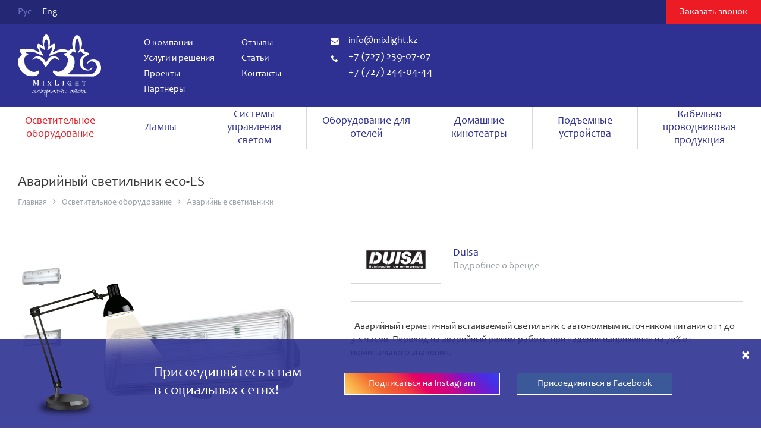

--- FILE ---
content_type: text/html; charset=utf-8
request_url: https://mixlight.kz/avariynye-svetilniki/avariynyy-svetilnik-eco-es.html?lang=ru
body_size: 6680
content:
<!DOCTYPE HTML>
<!-- (c) Panther Web Solutions | http://pantera.kz -->
<html class="no-js" lang="ru">
<head>
<title>Аварийный светильник eco-ES | Аварийные светильники</title>
<meta charset="utf-8"/>
<meta http-equiv="x-ua-compatible" content="ie=edge"/>
<meta name="viewport" content="width=device-width, initial-scale=1.0, maximum-scale=1.0, user-scalable=no"/>
<meta name="description" content="Аварийный герметичный встаиваемый светильник с автономным источником питания от 1 до 3-х часов. Переход на аварийный режим работы при падении напряжения на 70% от номинального значения."/>
<meta name="keywords" content=""/>
<meta name="robots" content=""/>
<meta name="template" content="Основная страница - Две колонки"/>
<meta name="SKYPE_TOOLBAR" content="SKYPE_TOOLBAR_PARSER_COMPATIBLE"/>
<meta name="format-detection" content="telephone=no"/>
<meta name="msapplication-TileColor" content="#ffffff"/>
<meta name="msapplication-TileImage" content="/images/favicon/favicon-144x144.png"/>
<meta name="theme-color" content="#ffffff"/>
<link rel="apple-touch-icon" href="/images/favicon/favicon-180x180.png" sizes="180x180"/>
<link rel="icon" type="image/png" href="/images/favicon/favicon-32x32.png" sizes="32x32"/>
<link rel="icon" type="image/png" href="/images/favicon/favicon-16x16.png" sizes="16x16"/>
<link rel="manifest" href="/images/favicon/manifest.json"/>
<link rel="search" href="/opensearch.xml" title="MixLight" type="application/opensearchdescription+xml"/>
<meta property="fb:app_id" content=""/>
<meta property="og:locale" content="ru_RU"/>
<meta property="og:type" content="website"/>
<meta property="og:site_name" content="MixLight"/>
<meta property="og:url" content=""/>
<meta property="og:title" content=""/>
<meta property="og:description" content=""/>
<meta property="og:image" content=""/>
<link rel="stylesheet" type="text/css" href="/includes/js/slick/slick.css">
<link rel="stylesheet" type="text/css" href="/css/common.css?v=11">
<link rel="stylesheet" type="text/css" href="/css/styles.css?v=13">
<link rel="stylesheet" type="text/css" href="/css/tables.css?v=11">
<link rel="stylesheet" type="text/css" href="/includes/js/fancybox3/jquery.fancybox.css">
<link rel="stylesheet" type="text/css" href="/fonts/awesome/font-awesome.min.css">
<link rel="stylesheet" type="text/css" href="/fonts/socicon/font-socicon.css">
<link rel="stylesheet" type="text/css" href="/css/adaptive.css?v=11">

<!--[if lt IE 9]>
<script src="//html5shiv.googlecode.com/svn/trunk/html5.js"></script>
<script>window.html5 || document.write('<script src="js/libs/html5.js"><\/script>')</script>
<![endif]-->
<script src="/includes/js/jquery/jquery.js" type="text/javascript"></script>
<script src="/includes/js/jquery/plugins/jquery.storageapi.min.js" type="text/javascript"></script>
<script src="/includes/js/fancybox3/jquery.fancybox.min.js" type="text/javascript"></script>
<script src="/includes/js/panther.js?v=11" type="text/javascript"></script>
<script src="/includes/js/application.js?v=12" type="text/javascript"></script>
<script src="/includes/js/jcart.js" type="text/javascript"></script>
<script src="/includes/js/slick/slick.js" type="text/javascript"></script>
<script src="/includes/js/jquery/plugins/jquery.timers.js" type="text/javascript"></script>
<script src="//platform-api.sharethis.com/js/sharethis.js#property=5926ab0e9f0427001183fd0b&product=inline-share-buttons" type="text/javascript"></script>

<script>    (function(i,s,o,g,r,a,m){i['GoogleAnalyticsObject']=r;i[r]=i[r]||function(){    (i[r].q=i[r].q||[]).push(arguments)},i[r].l=1*new Date();a=s.createElement(o),    m=s.getElementsByTagName(o)[0];a.async=1;a.src=g;m.parentNode.insertBefore(a,m)    })(window,document,'script','https://www.google-analytics.com/analytics.js','ga');      ga('create', 'UA-22450780-1', 'auto');    ga('send', 'pageview');    </script>
</head>
<body class="template-two-column lang-ru page-product-info">

<div class="main-wrap">

    <!-- Header -->
    <header>
        <div class="top">
        	<div class="center-wrap">
            	<div class="lang">
    <a href="/?lang=ru" class="selected">Рус</a><a href="/?lang=en" class="last-child">Eng</a>
</div>
                <a href="#form_call" class="button-call button red js-form" rel="nofollow">Заказать звонок</a>
            </div>
        </div>
        
        <div class="bottom">
        	<div class="center-wrap">
            	
                <a href="/?lang=ru" class="logo" rel="nofollow" title="Главная"><img src="/images/logo.png" alt="MixLight"></a>
                
                <nav class="menu menu-top">
	<ul class="level-1"><li data-id="17" class="first-child"><a href="/o-kompanii/?lang=ru">О компании</a></li><li data-id="21" class="is-toggle"><a href="/konsalting/?lang=ru">Услуги и решения</a></li><li data-id="22"><a href="/proekty/?lang=ru">Проекты</a></li><li data-id="58"><a href="/brands/?lang=ru">Партнеры</a></li><li data-id="25"><a href="/otzyvy/?lang=ru">Отзывы</a></li><li data-id="26"><a href="/stati/?lang=ru">Статьи</a></li><li data-id="27" class="last-child"><a href="/kontakty/?lang=ru">Контакты</a></li></ul>
</nav>
                
                <div class="contacts">
                	<div class="email"><i class="fa fa-envelope" aria-hidden="true"></i><a href="mailto:info@mixlight.kz">info@mixlight.kz</a></div>
                    <div class="phone"><i class="fa fa-phone" aria-hidden="true"></i><a href="tel:+77272390707" rel="nofollow">+7 (727) 239-07-07</a><br><a href="tel:+77272440444" rel="nofollow">+7 (727) 244-04-44</a><br></div>
                </div>
                
                <div class="buttons-wrap">
                    
                    
                </div>
            </div>
        </div>

        <nav class="menu-catalog">
    <ul class="level-1"><li data-id="39" class="first-child selected"><a href="/osvetitelnoe-oborudovanie/?lang=ru" rel="nofollow"><span>Осветительное оборудование</span></a></li><li data-id="40"><a href="/lampy/?lang=ru"><span>Лампы</span></a></li><li data-id="41"><a href="/sistemy-upravleniya-svetom/?lang=ru"><span>Системы управления светом</span></a></li><li data-id="42"><a href="/oborudovanie-dlya-oteley/?lang=ru"><span>Оборудование для отелей</span></a></li><li data-id="43"><a href="/domashnie-kinoteatry/?lang=ru"><span>Домашние кинотеатры</span></a></li><li data-id="324"><a href="/podemnye-ustroystva/?lang=ru"><span>Подъемные устройства</span></a></li><li data-id="333" class="last-child"><a href="/kabelno-provodnikovaya-produktsiya-spetsialnogo-naznacheniya/?lang=ru"><span>Кабельно проводниковая продукция</span></a></li></ul>
</nav>
    </header>
    <div class="header-split no-desktop"></div>
    <!-- End Header -->

    <!-- Middle -->
    <div class="middle-wrap center-wrap clearfix">
    	<div class="column-1">
            
            
        </div>
        
    	<div class="column-2">
            <div class="page-title">
	<h1>Аварийный светильник eco-ES</h1>
    <div class="page-crumbs"><a href="/?lang=ru">Главная</a><i class="fa fa-angle-right" aria-hidden="true"></i><a href="/osvetitelnoe-oborudovanie/?lang=ru">Осветительное оборудование</a><i class="fa fa-angle-right" aria-hidden="true"></i><a href="/avariynye-svetilniki/?lang=ru" class="last-child">Аварийные светильники</a></div>
</div>
            
            <div class="content-wrap clearfix">
            	
<div class="product-info with-gallery">
    <div class="top clearfix">
        
        <div class="product-image-wrap clearfix js-widget" data-widget="product_image">
    
    <div class="product-image-gallery">
    <div><a href="/imagine/product_info_middle/EcoEsLED.jpg" target="_blank"><img src="/imagine/product_info_small/EcoEsLED.jpg" alt=""></a></div><div><a href="/imagine/product_info_middle/EcoEsLED_APES.jpg" target="_blank"><img src="/imagine/product_info_small/EcoEsLED_APES.jpg" alt=""></a></div>
</div>

    <div class="product-image-middle">
        <div><a href="/imagine/product_info_big/EcoEsLED.jpg" target="_blank" data-fancybox="product-middle"><img src="/imagine/product_info_middle/EcoEsLED.jpg" alt="Аварийный светильник eco-ES"></a></div><div><a href="/imagine/product_info_big/EcoEsLED_APES.jpg" target="_blank" data-fancybox="product-middle"><img src="/imagine/product_info_middle/EcoEsLED_APES.jpg" alt="Аварийный светильник eco-ES"></a></div>
    </div>
</div>


        
        <div class="card">
            <div class="product-brand clearfix">
    <span class="icon"><a href="/brands/duisa.html?lang=ru"><img src="/imagine/product_info_brand/1_2.jpg" alt="Duisa"></a></span>
    <div class="info">
        <span class="valign">
            <a href="/brands/duisa.html?lang=ru" class="brand-title">
                <span class="title">Duisa</span>
                <span class="description">Подробнее о бренде</span>
            </a>
        </span>
    </div>
</div>
            
            
            <div class="product-buttons">
                
                
            </div>
            
            <div class="product-description content-text"><p>&nbsp; Аварийный герметичный встаиваемый&nbsp;светильник с автономным источником питания от 1 до 3-х часов. Переход на аварийный режим работы при падении напряжения на 70% от номинального значения.</p></div>
        </div>

    </div>

    
</div>

<div class="products-carousel">
    <div class="carousel-title">Другие товары бренда</div>
    
    <div class="carousel-arrows carousel-brand"></div>
    
    <div class="carousel-list js-widget" data-widget="product_carousel" data-slides="6" data-append-arrows=".carousel-brand">
        <div>
    <a href="/avariynye-svetilniki/avariynyy-germetichnyy-prozhektor-zenit.html?lang=ru">
        <span class="content-icon"><img src="/imagine/175x175/ZESAEX.jpg" alt='Аварийный герметичный прожектор ZENIT'></span>
        <span class="title">Аварийный герметичный прожектор ZENIT</span>
    </a>
</div><div>
    <a href="/avariynye-svetilniki/avariynyy-svetilnik-izar.html?lang=ru">
        <span class="content-icon"><img src="/imagine/175x175/prodotti-134897-rela63645b010ec422ca9073729838b86d1.jpg" alt='Аварийный светильник IZAR'></span>
        <span class="title">Аварийный светильник IZAR</span>
    </a>
</div><div>
    <a href="/avariynye-svetilniki/avariynyy-svetilnik-carril.html?lang=ru">
        <span class="content-icon"><img src="/imagine/175x175/imgonline-com-ua-Resize-oJ83UFIIJL.jpg" alt='Аварийный светильник CARRIL'></span>
        <span class="title">Аварийный светильник CARRIL</span>
    </a>
</div><div>
    <a href="/avariynye-svetilniki/daisalux-argos-single.html?lang=ru">
        <span class="content-icon"><img src="/imagine/175x175/imgonline-com-ua-Resize-nUtnxULEQDYYI_1.jpg" alt='Аварийный светильник ARGOS'></span>
        <span class="title">Аварийный светильник ARGOS</span>
    </a>
</div><div>
    <a href="/avariynye-svetilniki/218-avariynyy-svetilnik-alzir.html?lang=ru">
        <span class="content-icon"><img src="/imagine/175x175/MyCollages.jpg" alt='Аварийный светильник ALZIR'></span>
        <span class="title">Аварийный светильник ALZIR</span>
    </a>
</div><div>
    <a href="/avariynye-svetilniki/avariynyy-svetilnik-d-eco.html?lang=ru">
        <span class="content-icon"><img src="/imagine/175x175/37677AB2C29A0EBC282D5C0EF9967434F3D4DDC724DC464987pimgpsh_fullsize_distr.png" alt='Аварийный светильник D-eco'></span>
        <span class="title">Аварийный светильник D-eco</span>
    </a>
</div><div>
    <a href="/avariynye-svetilniki/avariynyy-svetilnik-sherpa.html?lang=ru">
        <span class="content-icon"><img src="/imagine/175x175/SHERPA_RC_CROMO_L-BLANCO.jpg" alt='Аварийный светильник SHERPA'></span>
        <span class="title">Аварийный светильник SHERPA</span>
    </a>
</div><div>
    <a href="/avariynye-svetilniki/avariynyy-svetilnik-aqua.html?lang=ru">
        <span class="content-icon"><img src="/imagine/175x175/0DB905F8A395CF1BF814BA8B96217931B841BCC7903A7118AApimgpsh_fullsize_distr.jpg" alt='Аварийный светильник AQUA'></span>
        <span class="title">Аварийный светильник AQUA</span>
    </a>
</div>
    </div>
</div>



            </div>
            
            
        </div>
    </div>
    <!-- End Middle -->
    
	<!-- Footer -->
	<div class="footer-split"></div>
    <footer>
		<div class="center-wrap">
			
            <div class="top clearfix">
                <nav class="column menu menu-bottom">
   <ul class="level-1"><li data-id="28" class="first-child is-toggle"><a href="/o-kompanii/?lang=ru">О компании</a></li><li data-id="29" class="is-toggle"><a href="/konsalting/?lang=ru">Услуги и решения</a></li><li data-id="31" class="is-toggle"><a href="/proekty/?lang=ru">Проекты</a></li><li data-id="33" class="is-toggle"><a href="/brands/?lang=ru">Партнеры</a></li><li data-id="34" class="is-toggle"><a href="/otzyvy/?lang=ru">Отзывы</a></li><li data-id="35" class="is-toggle"><a href="/stati/?lang=ru">Статьи</a></li><li data-id="37" class="last-child is-toggle"><a href="/kontakty/?lang=ru">Контакты</a></li></ul>
</nav>
                
                <div class="column social">
                	<div class="title">Mixlight в соц.сетях</div>
                    <a href="https://www.instagram.com/mix_light/" class="socicon-instagram" target="_blank" title="Instagram"></a><a href="https://m.facebook.com/mixmixlight/" class="socicon-facebook" target="_blank" title="Facebook"></a>
                </div>
                
                <div class="column payment">
                	<div class="title">Платите, как удобно!</div>
                    <img src="/images/pay.png" alt="">
                </div>
                
                <div class="search">
    <form name="frmSmallSearch" action="/search/?lang=ru" method="get">
        <input type="text" name="q" class="textbox" maxlength="255" required="1" placeholder="Поиск по сайту">
        <button name="find" class="button-search"><i class="fa fa-search" aria-hidden="true"></i></button>
    </form>
</div>
            </div>
            
            <div class="bottom clearfix">
            	<div class="copyright">© 2008 - 2017 MixLight. Все права защищены.</div>
                <div class="pantera"><a href="http://pantera.kz" target="_blank" title="Создание, поддержка и продвижение сайтов в Казахстане">Создание сайта</a> &ndash; Интернет-агентство &laquo;Пантера&raquo;</a></div>
            </div>
        </div>
	</footer>
	<!-- End Footer -->	
	
</div>

<!-- Yandex.Metrika counter --> <script type="text/javascript"> (function (d, w, c) { (w[c] = w[c] || []).push(function() { try { w.yaCounter23477479 = new Ya.Metrika({ id:23477479, clickmap:true, trackLinks:true, accurateTrackBounce:true }); } catch(e) { } }); var n = d.getElementsByTagName("script")[0], s = d.createElement("script"), f = function () { n.parentNode.insertBefore(s, n); }; s.type = "text/javascript"; s.async = true; s.src = "https://mc.yandex.ru/metrika/watch.js"; if (w.opera == "[object Opera]") { d.addEventListener("DOMContentLoaded", f, false); } else { f(); } })(document, window, "yandex_metrika_callbacks"); </script> <noscript><div><img src="https://mc.yandex.ru/watch/23477479" style="position:absolute; left:-9999px;" alt="" /></div></noscript> <!-- /Yandex.Metrika counter -->
<!-- Forms -->
<div style="display: none;">
    <div class="form form-call" id="form_call">
		<form name="frmCall" id="frmCall" method="post" action="/ajax/forms/submit_call.php" onsubmit="ajax_submit_form(this); return false;" autocomplete="off">
            <input type="hidden" name="fullname" value="">
            
            <div class="form-title">Заказать звонок</div>
                        
            <div class="form-field">
                <input type="text" name="form[name]" maxlength="255" required="1" class="textbox" placeholder="Ваше имя" title="Ваше имя" tabindex="1">
            </div>
            
            <div class="form-field">
            	<input type="tel" name="form[phone]" maxlength="255" required="1" class="textbox" placeholder="Телефон" title="Телефон">
            </div>
            
            <div class="form-footer">
            	<input type="submit" name="submit_call" class="button blue" value="Отправить">
			</div>
        </form>
	</div>
</div>
<!-- End Forms -->
<noindex>
<div class="mobile-header-wrap no-desktop">
    
    <a href="" class="menu-toggle no-desktop js-widget" rel="nofollow" data-widget="ui_menu_toggle"></a>
    
    <div class="logo"></div>
    
    <div class="buttons-wrap">
        




        
    </div>    

</div>

<div class="mobile-menu-wrap no-desktop">
    <div class="scroll-content">

        <div class="lang">
    <a href="/?lang=ru" class="selected">Рус</a><a href="/?lang=en" class="last-child">Eng</a>
</div>
        <div class="search">
    <form name="frmSmallSearch" action="/search/?lang=ru" method="get">
        <input type="text" name="q" class="textbox" maxlength="255" required="1" placeholder="Поиск по сайту">
        <button name="find" class="button-search"><i class="fa fa-search" aria-hidden="true"></i></button>
    </form>
</div>
        
        <div class="menu js-widget" data-widget="ui_menu_mobile">
            <ul class="level-1">
                <li><a href="/?lang=ru" rel="nofollow"><i class="fa fa-home" aria-hidden="true"></i>Главная</a></li>
            </ul>
            
            <ul class="level-1"><li data-id="39" class="first-child selected"><a href="/osvetitelnoe-oborudovanie/?lang=ru" rel="nofollow">Осветительное оборудование</a><ul class="level-2"><li data-id="59" class="first-child"><a href="/lyustry/?lang=ru">Люстры</a></li><li data-id="63"><a href="/spoty-nakladnye/?lang=ru">Споты </a></li><li data-id="64"><a href="/nakladnye-svetilniki/?lang=ru">Cветильники</a></li><li data-id="319" class="selected"><a href="/avariynye-svetilniki/?lang=ru" rel="nofollow">Аварийные светильники</a></li><li data-id="66"><a href="/svetilniki-na-shinoprovod/?lang=ru">Светильники на шинопровод</a></li><li data-id="67"><a href="/shinoprovod/?lang=ru">Шинопровод</a></li><li data-id="99" class="last-child"><a href="/ulichnoe-osveschenie/?lang=ru">Уличное освещение</a></li></ul></li><li data-id="40"><a href="/lampy/?lang=ru">Лампы</a><ul class="level-2"><li data-id="77" class="first-child"><a href="/led-svetodiodnye-lampy/?lang=ru">LED - светодиодные лампы</a></li><li data-id="78"><a href="/metalo-galogennye-lampy/?lang=ru">Металлогалогенные лампы</a></li><li data-id="79"><a href="/galogennye-lampy/?lang=ru">Галогенные лампы</a></li><li data-id="80" class="last-child"><a href="/energosberegayuschie-lampy/?lang=ru">Энергосберегающие лампы</a></li></ul></li><li data-id="41"><a href="/sistemy-upravleniya-svetom/?lang=ru">Системы управления светом</a><ul class="level-2"><li data-id="81" class="first-child"><a href="/kontrollery/?lang=ru">Контроллеры</a></li><li data-id="82"><a href="/dimmery/?lang=ru">Диммеры</a></li><li data-id="83"><a href="/ballasty/?lang=ru">Панели управления</a></li><li data-id="84"><a href="/rele-mnogofunkcionalnye/?lang=ru">Реле многофункциональные</a></li><li data-id="85" class="last-child"><a href="/rozetki-vyklyuchateli/?lang=ru">Розетки, выключатели</a></li></ul></li><li data-id="42"><a href="/oborudovanie-dlya-oteley/?lang=ru">Оборудование для отелей</a><ul class="level-2"><li data-id="91" class="first-child"><a href="/elektronnye-zamki/?lang=ru">Электронные замки</a></li><li data-id="92"><a href="/mini-bary/?lang=ru">Мини бары</a></li><li data-id="93"><a href="/seyfy/?lang=ru">Сейфы</a></li><li data-id="94"><a href="/elektro-privodnye-shtory/?lang=ru">Электроприводные шторы</a></li><li data-id="313"><a href="/sistema-avtomatizacii/?lang=ru">Система автоматизации</a></li><li data-id="334" class="last-child"><a href="/jvd/?lang=ru">JVD - производитель гостиничных аксессуаров.</a></li></ul></li><li data-id="43"><a href="/domashnie-kinoteatry/?lang=ru">Домашние кинотеатры</a><ul class="level-2"><li data-id="95" class="first-child"><a href="/video-oborudovanie/?lang=ru">Видеооборудование</a></li><li data-id="96"><a href="/zvukovoe-oborudovanie/?lang=ru">Звуковое оборудование</a></li><li data-id="97"><a href="/ekrany/?lang=ru">Экраны</a></li><li data-id="307"><a href="/kresla/?lang=ru">Кресла</a></li><li data-id="309"><a href="/akusticheskie-paneli/?lang=ru">Акустические панели</a></li><li data-id="310"><a href="/akusticheskie-dveri/?lang=ru">Акустические двери</a></li><li data-id="311"><a href="/vibrozaschita/?lang=ru">Виброизоляция</a></li><li data-id="315" class="last-child"><a href="/pulty-distancionnogo-upravleniya/?lang=ru">Пульты дистанционного управления</a></li></ul></li><li data-id="324"><a href="/podemnye-ustroystva/?lang=ru">Подъемные устройства</a><ul class="level-2"><li data-id="327" class="first-child"><a href="/327-podemnye-ustroystva/?lang=ru">Подъемные устройства</a></li><li data-id="328"><a href="/pulty-upravleniya/?lang=ru">Пульты управления</a></li><li data-id="329" class="last-child"><a href="/aksessuary/?lang=ru">Аксессуары</a></li></ul></li><li data-id="333" class="last-child"><a href="/kabelno-provodnikovaya-produktsiya-spetsialnogo-naznacheniya/?lang=ru">Кабельно проводниковая продукция</a></li></ul><ul class="level-1"><li data-id="17" class="first-child"><a href="/o-kompanii/?lang=ru">О компании</a><ul class="level-2"><li data-id="18" class="first-child"><a href="/novosti/?lang=ru">Новости</a></li><li data-id="19"><a href="/rekomendatelnye-pisma/?lang=ru">Рекомендательные письма</a></li><li data-id="20" class="last-child"><a href="/vakansii/?lang=ru">Вакансии</a></li></ul></li><li data-id="21" class="is-toggle"><a href="/konsalting/?lang=ru">Услуги и решения</a><ul class="level-2"><li data-id="71" class="first-child"><a href="/konsalting/?lang=ru">Энергоаудит</a></li><li data-id="72"><a href="/proektirovanie-osvescheniya/?lang=ru">Проектирование освещения</a></li><li data-id="318"><a href="/proektirovanie-bms/?lang=ru">Проектирование BMS</a></li><li data-id="73"><a href="/svetovoy-dizayn/?lang=ru">Световой дизайн</a></li><li data-id="75"><a href="/elektromontazhnye-raboty/?lang=ru">Электромонтажные работы</a></li><li data-id="331" class="last-child"><a href="/servis/?lang=ru">Сервис</a></li></ul></li><li data-id="22"><a href="/proekty/?lang=ru">Проекты</a></li><li data-id="58"><a href="/brands/?lang=ru">Партнеры</a></li><li data-id="25"><a href="/otzyvy/?lang=ru">Отзывы</a></li><li data-id="26"><a href="/stati/?lang=ru">Статьи</a></li><li data-id="27" class="last-child"><a href="/kontakty/?lang=ru">Контакты</a></li></ul>
        </div>
        
        <a href="#form_call" class="button-call button red js-form" rel="nofollow">Заказать звонок</a>
        
        <div class="contacts">
        	<div class="email"><i class="fa fa-envelope" aria-hidden="true"></i><a href="mailto:info@mixlight.kz">info@mixlight.kz</a></div>
            <div class="phone"><i class="fa fa-phone" aria-hidden="true"></i><a href="tel:+77272390707" rel="nofollow">+7 (727) 239-07-07</a><br><a href="tel:+77272440444" rel="nofollow">+7 (727) 244-04-44</a><br></div>
        </div>

        <div class="social">
            <a href="https://www.instagram.com/mix_light/" class="socicon-instagram" target="_blank" title="Instagram"></a><a href="https://m.facebook.com/mixmixlight/" class="socicon-facebook" target="_blank" title="Facebook"></a>
        </div>
        
    </div>
</div>

</noindex>
<!-- Block Social -->
<div class="block-social js-widget" data-widget="block_social" data-timeout="8s">
	<div class="center-wrap clearfix">
    	
        <div class="lamp"></div>

        <div class="column-left">
            <div class="title">Присоединяйтесь к нам  в социальных сетях!</div>
        </div>

        <div class="column-right">
            <a class="instagram" href="https://instagram.com">Подписаться на Instagram</a> <a class="facebook" href="https://facebook.com">Присоединиться в Facebook</a>
        </div>

        <i class="fa fa-times close" aria-hidden="true" title="Закрыть"></i>
        
    </div>
</div>
<!-- End Block Social -->

<script type="text/javascript">

// Global vars
var config = {
	lang_id: 1,
	lang_code: 'ru',
	page_id: 319,
	session_id: '82njna3816hr9ff7abr22i1ek5',
	user_id: '0',
    referer: '',
    redirect: '',
    page_static_url: 'avariynye-svetilniki',
    page_url: '/avariynye-svetilniki/',
	request_url: '/avariynye-svetilniki/avariynyy-svetilnik-eco-es.html?lang=ru'
}

var lang = {
	required: 'Пожалуйста заполните обязательные поля',
	loading: ''
}
</script>
</body>
</html>

--- FILE ---
content_type: text/css
request_url: https://mixlight.kz/css/common.css?v=11
body_size: 5903
content:
/* Panther CMS Common CSS */
@charset "utf-8";

/* Fonts */
@font-face {
	font-family: 'CandaraWeb';
	src: url('/fonts/candara/candara.eot');
	src: url('/fonts/candara/candara.eot?#iefix') format('embedded-opentype'), url('candara.svg#Candara') format('svg'), url('/fonts/candara/candara.woff') format('woff'), url('/fonts/candara/candara.ttf') format('truetype');
	font-weight: normal;
	font-style: normal;
}

.fa { font-family: 'FontAwesome'; }

/* Global */
* { font-family: 'Candara', 'CandaraWeb', Calibri, Segoe, "Segoe UI", Optima, Arial, sans-serif; }

html, body, div, span, object, iframe, h1, h2, h3, h4, h5, h6, blockquote, pre, abbr, address, cite, code, del, dfn, ins, kbd, q, samp, small, sub, sup, var, b, i, dl, dt, dd, ol, ul, li, fieldset, form, label, legend, table, caption, tbody, tfoot, thead, tr, th, td, article, aside, details, figure, figcaption, footer, header, hgroup, menu, nav, section, time, mark, audio, video {
    margin: 0;
    padding: 0;
    border: 0;
    outline: 0;
    font-size: 100%;
    font-weight: normal;
    vertical-align: baseline;
    background: transparent;
}

body, html { height: 100%; margin: 0; padding: 0; background: #fff; }
body { position: relative; }
td { vertical-align: top; padding: 0px; }
img { border: none; }
hr { width: 100%; height: 1px; color: #d7d7d7; line-height: 1px; margin: 35px 0; padding: 0; border: none; background: #d7d7d7; }
form { margin: 0; padding: 0; }
input::-moz-focus-inner { border: 0; padding: 0; }
button::-moz-focus-inner { margin: -1px; padding: 0; }
input:invalid, textarea:invalid, select:invalid { box-shadow: none; -moz-box-shadow: none; -webkit-box-shadow: none; box-shadow: none; }
td, div, span, p, li { white-space: normal; }

/* Content */
.h1, .h2, .h3 { color: #000; margin: 15px 0 15px 0; text-transform: none; font-weight: bold; }

article h1 { font-size: 22px; line-height: 27px; }
article h2 { font-size: 20px; line-height: 25px; }
article h3 { font-size: 18px; line-height: 23px; }
article h4, article h5, article h6 { font-size: 16px; line-height: 21px; }

a { color: #2e3192; text-decoration: none; }
a:hover { color: #ed1c24; }
a[name] { text-decoration: none; }
a.interactive { text-decoration: none; border-bottom: 1px dotted #2e3192; }

article p { margin: 20px 0; }
article p:first-child, article:first-child h2:first-child, article h3:first-child, .content-text p:first-child, .content-text h2:first-child, .content-text h3:first-child { padding-top: 0; margin-top: 0; }
article p:last-child, .content-text p:last-child  { margin-bottom: 0; }
article p, article li, .content-text, .content-text * { font-size: 16px; line-height: 22px; }
article p, article li, .content-text, .content-text p, .content-text li, article p a { color: #363636; }
article p:first-child, article:first-child h2:first-child, article h3:first-child, .content-text p:first-child, .content-text h2:first-child, .content-text h3:first-child { padding-top: 0; margin-top: 0; }
article ul, .content-text ul { padding: 0; margin: 25px 0 25px 15px; list-style: none; }
article ul li, .content-text ul li { padding: 0 0 0 15px; position: relative; }
article ul li:after, .content-text ul li:after { content: "\f105"; position: absolute; left: 0; top: 0px; display: block; font-size: 18px; color: #9c9c9c; font-family: 'FontAwesome'; }
article ol { padding: 0; margin: 25px 0 25px 25px; }
article ol li, .content-text ol li { padding: 0 0 0 10px; }
article ul li:last-child, article ol li:last-child { margin-bottom: 0; }
article li, .content-text li { margin-bottom: 7px; }
article img { max-width: 100%; height: auto; }
article td img { max-width: none; }
article table td { box-sizing: border-box; -webkit-box-sizing: border-box; -moz-box-sizing: border-box; }

article .content-title { margin: 15px 0; }
article .content-date { margin-bottom: 20px; }
article .content-file { }
article .content-author { float: left; margin-top: 15px; } 
article .content-print { float: right; margin-top: 15px; }
article .content-icon { float: left; margin: 0 15px 15px 0; }

article p a { text-decoration: underline; }
article p a:hover { color: #ed1c24; }

.content-list-item { padding: 0 0 30px 0; margin-bottom: 30px; border-bottom: 1px solid #dddddd; }
.content-list-item.last-child, .content-wrap .content-list-item:last-child { margin-bottom: 0; padding-bottom: 0; border-bottom: 0; background: none; }
.content-list-item .content-title { margin: 0 0 20px 0; }
.content-list-item .content-description { margin-bottom: 25px; }
.content-list-item .content-date { margin-bottom: 0px; }
.content-list-item .content-file { }
.content-list-item .content-author { margin-top: 5px; }
.content-list-item .content-icon { text-align: center; float: left; outline: 1px solid #d7d7d7; border: 4px solid transparent; box-sizing: border-box; -webkit-box-sizing: border-box; -moz-box-sizing: border-box; }
.content-list-item.with-icon .text { } 

.preset-content_icon .content-icon { width: 265px; }
.preset-content_icon .text { margin-left: 305px; }

.content-title, .content-title a, .content-list-item .title { font-size: 18px; line-height: 23px; }
.content-description, .content-list-item .description { font-size: 16px; line-height: 22px; color: #363636; }
.content-date, .content-list-item .date { font-size: 16px; line-height: 16px; color: #9aa2a9; }

a:hover .content-icon img, a.content-icon:hover img, .content-icon a:hover img{ -moz-transform: scale(1.1); -webkit-transform: scale(1.1); -o-transform: scale(1.1); -ms-transform: scale(1.1); transform: scale(1.1); }

.content-icon, .content-icon img { display: inline-block; vertical-align: middle; }

.content-icon { text-align: center; font-size: 0; }
.content-icon img { display: inline-block; line-height: inherit; vertical-align: middle; }
.content-icon a { display: block; height: inherit; line-height: inherit; }

.content-icon { outline: 1px solid #d6d6d6; vertical-align: middle; font-size: 0; overflow: hidden; }
.content-icon:hover { outline-color: #666bff; }
.content-author, .content-print { font-size: 12px; line-height: 16px; color: #898989; }
.content-print { background: url(/includes/img/print.png) no-repeat left center; padding-left: 25px; display: inline-block; }

.content-phone { text-decoration: none; color: inherit; }

.content-file { display: inline-block; font-size: 14px; line-height: 19px; padding: 5px 15px; background-color: #f6f6f5; color: #888888; text-decoration: none; }

.content-menu { clear: both; margin-bottom: 30px; }
.content-menu a { display: inline-block; padding: 0 25px; margin: 0 20px 20px 0; font-size: 14px; line-height: 30px; text-decoration: none; text-align: center; outline: none; color: #363636; background: #f2f2f2; box-sizing: border-box; -webkit-box-sizing: border-box; -moz-box-sizing: border-box; }
.content-menu a:hover { background-color: #ed1c24; color: #fff; }
.content-menu a.selected { color: #fff; background-color: #2e3192; }
.content-menu a:first-child { margin-left: 0; }
.content-menu a:last-child { margin-right: 0; }

.content-share { min-height: 24px; padding-top: 30px; }

.content-gallery { font-size: 0; vertical-align: top; text-align: left; margin-top: 30px; }
.content-gallery a { display: inline-block; text-decoration: none; outline: none; width: 33%; height: 235px; line-height: 235px; text-align: center; vertical-align: middle; overflow: hidden; margin: 0 1px 1px 0; position: relative; background-color: #ebebeb; box-sizing: border-box; -webkit-box-sizing: border-box; -moz-box-sizing: border-box; }
.content-gallery a:after { content: ""; display: block; position: absolute; left: 0; top: 0; right: 0; bottom: 0; background: #2e3192; opacity: 0; z-index: 1; }
.content-gallery a:before { content: "\f002"; display: block; position: absolute; width: 46px; height: 46px; left: 50%; top: 50%; margin: 0; color: #fff; font-size: 46px; line-height: 46px; font-family: 'FontAwesome'; text-align: center; vertical-align: middle; opacity: 0; z-index: 2; }
.content-gallery a:hover:after { opacity: 0.6; }
.content-gallery a:hover:before { opacity: 1; margin: -23px 0 0 -23px; }
.content-gallery img { display: inline-block; line-height: inherit; vertical-align: middle; }

.content-other-list { margin-top: 30px; padding-top: 30px; border-top: 2px solid #dddddd; }
.content-other-list .title { font-size: 18px; line-height: 18px; color: #2e2f3e; margin-bottom: 15px; }
.content-other-list ul { padding: 0; margin: 0; list-style: none; }
.content-other-list li { padding: 0 0 30px 0; margin: 0 0 30px 0; font-size: 0; display: block; border-bottom: 1px solid #dddddd; }
.content-other-list li:last-child { margin-bottom: 0; padding-bottom: 0; border-bottom: 0; }
.content-other-list li a { font-size: 18px; line-height: 23px; display: inline-block; }
.content-other-list .content-title { margin: 0 0 10px 0; }
.content-other-list .content-date { margin: 0; }
.content-other-list .content-description { margin: 0 0 15px 0; }

.content-navigation { font-size: 0; padding-top: 15px; }
.content-navigation a { font-size: 14px; line-height: 19px; display: inline-block; }
.content-navigation a.prev { float: left; }
.content-navigation a.next { float: right; }

/* Forms */
.form-field { margin-bottom: 10px; font-size: 0; }
.form-field.last-child { margin-bottom: 0; }

.form-title { font-size: 24px; line-height: 24px; color: #2e3192; margin: 0 0 30px 0; }
.form-description { font-size: 16px; line-height: 22px; color: #363636; margin-bottom: 15px; }
.form-footer { clear: both; padding-top: 10px; font-size: 0; }
.form-footer .link { margin-bottom: 17px; font-size: 16px; line-height: 16px; }
.form-required { font-size: 12px; line-height: 12px; color: red; }

.form-field label { display: block; margin: 0 0 5px 0; font-size: 16px; line-height: 22px; color: #363636; }
span.required, .form-field label span, .form-required span { font-size: 14px; line-height: 14px; font-weight: bold; color: red; }

.overlay { position: absolute; background: #fff url(/images/loading.gif) no-repeat center center; z-index: 5000; display: none; padding: 5px; margin: -5px 0 0 -5px; }
.ui-overlay { position: fixed; z-index: 5000; background-color: rgba(0, 0, 0, 0.5); top: 0; right: 0; bottom: 0; left: 0; display: none; }

.textbox, .textarea { width: 100%; font-size: 16px; box-sizing: border-box; -webkit-box-sizing: border-box; -moz-box-sizing: border-box; border: 0; color: #363636; margin: 0; padding: 8px 15px; vertical-align: top; background-color: #fff; outline: none; border-radius: 0; -webkit-border-radius: 0; }
.textbox:focus, .textarea:focus { -webkit-box-shadow: inset 0px 0px 2px 1px rgba(54, 54, 54, 0.2); box-shadow: inset 0px 0px 2px 1px rgba(54, 54, 54, 0.2); }
.textarea { height: 120px; resize: none; overflow: auto; }
.textbox.error, .textarea.error, .select.error { background-color: #fffcd3 !important; }

.button { display: inline-block; font-size: 18px; line-height: 40px; text-align: center; color: #fff; cursor: pointer; box-sizing: border-box; -webkit-box-sizing: border-box; -moz-box-sizing: border-box; padding: 0 25px; }
.button:active { -webkit-box-shadow: inset 0 0 2px 1px rgba(0,0,0,0.30); box-shadow: inset 0 0 2px 1px rgba(0,0,0,0.30); }

input.button { border: 0; display: inline-block; }
a.button { text-decoration: none; }

.button .fa { margin-right: 11px; }

.button.red { background-color: #ed1c24; color: #fff; }
.button.red.outline { background-color: transparent; border: 1px solid #ed1c24; color: #ed1c24; }
.button.red:hover { background-color: #f23e45; }

.button.blue { background-color: #2e3192; color: #fff; }
.button.blue.outline { background-color: transparent; border: 1px solid #2e3192; color: #2e3192; }
.button.blue:hover { background-color: #ed1c24; }

.button.white { background-color: transparent; border: 1px solid rgba(255, 255, 255, 0.2); }

.button { border-radius: 3px; -webkit-border-radius: 3px; -moz-border-radius: 3px; -khtml-border-radius: 3px; outline: none; }

input, textarea, button, .textbox, .textarea, .button {
    -webkit-appearance: none;
    -moz-appearance: none;
    -ms-appearance: none;
    -o-appearance: none;
    appearance: none;
    /*-webkit-border-radius: 0;*/
}

::-webkit-input-placeholder { color: #363636; opacity: 1; }
::-moz-placeholder          { color: #363636; opacity: 1; }
:-moz-placeholder           { color: #363636; opacity: 1; }
:-ms-input-placeholder      { color: #363636; opacity: 1; }

button::-moz-focus-inner {
  border: 0;
  outline: none;
}

.select {
    -webkit-appearance: none;
    -moz-appearance: none;
    text-indent: 1px;
    text-overflow: '';
	outline: none;
}

.select::-ms-expand { display: none; }

/* Messages */
.result-message { padding: 15px; font-size: 16px; line-height: 22px; color: #fff; text-align: left; margin-bottom: 15px; }
.result-message.success { background-color: #2bb600; }
.result-message.error { background-color: #e3000f; }

.content-empty { padding: 15px; background-color: #f2f2f2; }
.content-empty, .content-empty * { font-size: 16px; line-height: 22px; color: #363636; }

/* Pagination */
.pagination { clear: both; text-align: left; margin-top: 45px; padding-top: 40px; border-top: 2px solid #dddddd; }
.pagination, .pagination * { font-size: 22px; line-height: 32px; }
.pagination:before { content: "."; display: block; height: 0; clear: both; visibility: hidden; }
.pagination .title { display: none; }
.pagination .current { background: #2e3192; color: #fff; }
.pagination a, .pagination .current { margin-right: 1px; padding: 0px 12px 0px 12px; display: inline-block; vertical-align: middle; font-family: Arial, Helvetica, Tahoma; }
.pagination .pagination-prev { margin: 0 10px 0 0; font-weight: bold; }
.pagination .pagination-next { margin: 0 0 0 10px; font-weight: bold; }

.content-list-pagination { text-align: center; }
.content-list-pagination a { font-size: 14px; line-height: 14px; padding: 10px 35px 10px 35px; display: inline-block; text-decoration: none; outline: none; background: #ccc; background-position: center center; }
.content-list-pagination a:hover { }
.content-list-pagination a:active { background-color: #ebebeb; }
.content-list-pagination a:active span { border: 0; }
.content-list-pagination a span { border-bottom: 1px dotted #000; }
.content-list-pagination a.loading { padding: 10px 20px; border-radius: 20px; background-image: url(/images/loading1.gif); background-repeat: no-repeat; }
.content-list-pagination a.loading span { border: 0; font-size: 0; }

/* Page Title */
.page-title { margin: 0 0 47px 0; }
.page-title h1 { font-size: 24px; line-height: 30px; color: #363636; margin: 0 0 10px 0; padding: 0; font-weight: normal; }
.page-title i { color: inherite; display: inline-block; padding: 0 10px; }
.page-crumbs { color: #9aa2a9; font-size: 14px; line-height: 14px; }
.page-crumbs a { color: inherit; font-size: inherit; line-height: inherit; font-family: inherit; display: inline-block; }
.page-crumbs a:hover { color: #ed1c24; }
.page-crumbs a.last-child { background: none; padding: 0; margin: 0; }

/* Effects */
.fx-border-2px { border-radius: 2px; -moz-border-radius: 2px; -webkit-border-radius: 2px; -khtml-border-radius: 2px; }
.fx-border-3px { border-radius: 3px; -moz-border-radius: 3px; -webkit-border-radius: 3px; -khtml-border-radius: 3px; }
.fx-border-4px { border-radius: 4px; -moz-border-radius: 4px; -webkit-border-radius: 4px; -khtml-border-radius: 4px; }
.fx-border-5px { border-radius: 5px; -moz-border-radius: 5px; -webkit-border-radius: 5px; -khtml-border-radius: 5px; }
.fx-border-6px { border-radius: 6px; -moz-border-radius: 6px; -webkit-border-radius: 6px; -khtml-border-radius: 6px; }

.fx-trans-5s, .fx-trans-5s > a, .fx-trans-5s > a:hover { -webkit-transition: all 0.5s ease; -moz-transition: all 0.5s ease; -khtml-transition: all 0.5s ease; -o-transition: all 0.5s ease; -ms-transition: all 0.5s ease; }

.blur { filter: url(/css/blur.svg#blur); -webkit-filter: blur(3px); filter: blur(3px); filter:progid:DXImageTransform.Microsoft.Blur(PixelRadius='3'); }

/* Animation */
.fx-delay-1ms { -moz-animation-delay: 0.1s; -webkit-animation-delay: 0.1s; animation-delay: 0.1s; -ms-animation-delay: 0.1s; }
.fx-delay-2ms { -moz-animation-delay: 0.2s; -webkit-animation-delay: 0.2s; animation-delay: 0.2s; -ms-animation-delay: 0.2s; }
.fx-delay-3ms { -moz-animation-delay: 0.3s; -webkit-animation-delay: 0.3s; animation-delay: 0.3s; -ms-animation-delay: 0.3s; }
.fx-delay-4ms { -moz-animation-delay: 0.4s; -webkit-animation-delay: 0.4s; animation-delay: 0.4s; -ms-animation-delay: 0.4s; }
.fx-delay-5ms { -moz-animation-delay: 0.5s; -webkit-animation-delay: 0.5s; animation-delay: 0.5s; -ms-animation-delay: 0.5s; }
.fx-delay-6ms { -moz-animation-delay: 0.6s; -webkit-animation-delay: 0.6s; animation-delay: 0.6s; -ms-animation-delay: 0.6s; }
.fx-delay-7ms { -moz-animation-delay: 0.7s; -webkit-animation-delay: 0.7s; animation-delay: 0.7s; -ms-animation-delay: 0.7s; }
.fx-delay-8ms { -moz-animation-delay: 0.8s; -webkit-animation-delay: 0.8s; animation-delay: 0.8s; -ms-animation-delay: 0.8s; }
.fx-delay-9ms { -moz-animation-delay: 0.9s; -webkit-animation-delay: 0.9s; animation-delay: 0.9s; -ms-animation-delay: 0.9s; }
.fx-delay-1s { -moz-animation-delay: 1s; -webkit-animation-delay: 1s; animation-delay: 1s; -ms-animation-delay: 1s; }

/* Misc */
.line-solid { margin: 35px 0; clear: both; font-size: 1px; height: 1px; line-height: 0; background: #d7d7d7; }
.line-dotted { margin: 35px 0; clear: both; font-size: 1px; height: 1px; line-height: 0; background: url(/images/bg/dot1.png) repeat-x; }

img.border { border: 1px solid #f2f2f2; }
img.align-left { margin-right: 30px; margin-bottom: 10px; margin-left: 0; }
img.align-right { margin-left: 30px; margin-bottom: 10px; margin-right: 0; }
img.align-center { margin-top: 10px; margin-bottom: 10px; }

.float-left { float: left; }
.float-right { float: right; }

.ul-justify ul, .js-justify { text-align: justify; }
.ul-justify ul li, .js-justify li { display: inline-block; text-align: left; }
.ul-justify ul li.helper, .js-justify .helper { width: 100% !important; display: inline-block; font-size: 0 !important; padding: 0 !important; margin: 0 !important; background: none !important; }

.ui-scroll-up { position: fixed; z-index: 3000; width: 48px; height: 48px; bottom: -48px; right: 30px; opacity: 0; background-color: rgba(200, 154, 68, 0.7); background-image: url(/images/icons/scroll-up.png); background-position: center center; background-repeat: no-repeat; background-size: 32px 32px; cursor: pointer; }
.ui-scroll-up:hover { background-color: rgba(200, 154, 68, 1); }
.ui-scroll-up:active { bottom: 29px; }

.scroll-down .ui-scroll-up { bottom: 30px; opacity: 1; }

.no-desktop { display: none; }
.no-scroll { overflow: hidden; }

/* Reset */
.clear { clear: both; }
.clearfix:before, .clearfix:after { content: ""; display: block; }
.clearfix:after { clear: both; }
.clearfix { zoom: 1; }

.reset-margin, .reset-margin p { margin: 0; }

.ul-reset { margin: 0; padding: 0; list-style: none; }
.ul-reset li { margin: 0; padding: 0; background-image: none; }

.prevent-text-breakouts { -ms-word-break: break-all; word-break: break-all; word-break: break-word; -webkit-hyphens: auto; -moz-hyphens: auto; hyphens: auto; }

.js-phone a, .fck_content-phone a, a.content-phone { text-decoration: none !important; color: inherit; cursor: default; }

.noselect {
  -webkit-touch-callout: none; /* iOS Safari */
    -webkit-user-select: none; /* Safari */
     -khtml-user-select: none; /* Konqueror HTML */
       -moz-user-select: none; /* Firefox */
        -ms-user-select: none; /* Internet Explorer/Edge */
            user-select: none; /* Non-prefixed version, currently
                                  supported by Chrome and Opera */
}

/* Embed Objects */
.embed-video { margin: 15px 0 15px 0; }
.embed-video iframe { padding: 5px; background: url(/images/loading.gif) no-repeat center center; }

.FCK_Video { margin: 15px 0 15px 0; }
.FCK_Video embed { background: #fff; }

/* Snippets */
.fck_content-snippet { font-size: 16px; line-height: 22px; color: #363636; background: #f2f2f2; padding: 15px; }
.fck_content-snippet * { padding: 0; margin: 0; font-size: inherit; line-height: inherit; color: inherit; }

.fck_content-title { font-size: 24px; line-height: 30px; margin-bottom: 39px; }
.fck_content-title2 { font-size: 20px; line-height: 25px; }
.fck_content-title3 { font-size: 18px; line-height: 23px; }

.fck_content-lead { font-size: 24px; line-height: normal; }
.fck_content-description { }
.fck_content-text {}
.fck_content-citate { font-size: 14px; line-height: 19px; font-style: italic; }
.fck_content-note {}
.fck_content-highlight { color: red; }

.fck_content-date { font-size: 14px; line-height: 14px; color: #6a7782; }
.fck_content-address {}
.fck_content-phone {}

.fck_content-email {}
.fck_content-cover { margin: 0 0 30px 0; padding: 0; font-size: 0; line-height: 0; display: block; text-align: center; }
.fck_content-cover img { display: inline-block; margin: 0; max-width: 100%; height: auto; }
.fck_content-icon { padding: 0; font-size: 0; line-height: 0; }
.fck_content-icon img { display: inline-block; margin: 0; }
.fck_content-image { background: #231f20; font-size: 16px; line-height: 22px; color: #fff; text-align: center; margin: 15px 0; padding: 0 0 10px 0; }
.fck_content-image img { display: inline-block; margin-bottom: 5px; position: relative; }

.fck_content-hidden { display: none; }
.fck_content-collapse {}
.fck_content-split { font-size: 1px; line-height: 1px; height: 1px; background: #d7d7d7; display: block; clear: both; float: none; margin: 44px 0; }
.fck_content-button {}

/* Debug */
.debug { background: #fff568; border: 1px solid red; }
.debug-message { position: fixed; z-index: 10000; left: 0; top: 0; width: 100%; border: 1px solid #50a848; }
.debug-message * { font-size: 12px; line-height: 17px; color: #000; font-family: Tahoma; }
.debug-message .title { font-weight: bold; background: #7cc576; padding: 5px; position: relative; }
.debug-item { padding: 2px;  background: #fffbc6; }
.debug-item .var-title { font-size: 11px; font-weight: bold; color: #50a848; background: #fff799; padding: 3px; border: 1px solid #f7c12e; }
.debug-item .var-value { padding: 7px 5px 5px 5px; }
.debug-message .close { width: 10px; height: 10px; background: url(/includes/img/close.gif); cursor: pointer; position: absolute; right: 6px; top: 8px; }

.helper-highlight { font-weight: bold; background: red !important; color: white !important; outline: 2px solid #ffb80c; }

/* UI Radio List */
.ui-radio-list .ui-radio-label { display: block; margin: 0 0 8px 0; padding-left: 30px; position: relative; overflow: hidden; cursor: pointer; }
.ui-radio-list .ui-radio-label:after { content: ""; display: block; position: absolute; width: 12px; height: 12px; left: 0px; top: 2px; border: 2px solid #4f2b24; border-radius: 12px; -webkit-border-radius: 12px; -moz-border-radius: 12px; }
.ui-radio-list .ui-radio-label.checked:after { background-color: #fec24d; }
.ui-radio-list .ui-radio-label:hover { color: #8f2e1f; }
.ui-radio-list .ui-radio-label:hover:after { border-color: #8f2e1f; }

/* UI Checkbox */
.ui-checkbox { position: relative; cursor: pointer; padding-left: 26px; display: inline-block; }
.ui-checkbox span { font-size: 16px; line-height: 16px; color: #4f5f5f; }
.ui-checkbox:after { content: ""; display: block; position: absolute; left: 0; top: 0px; width: 14px; height: 14px; border: 1px solid #607373; border-radius: 2px; -webkit-border-radius: 2px; -moz-border-radius: 2px; -khtml-border-radius: 2px; overflow: hidden; }
.ui-checkbox:hover:after { border-color: #697e7e; }
.ui-checkbox.checked:after { background: url(/images/icons/check.svg) no-repeat center center; background-size: 12px 12px; }

/* UI Upload */
.ui-imagelist {}
.ui-imagelist a { display: block; width: 90px; height: 70px; font-size: 14px; line-height: 70px; text-align: center; color: #838383; font-weight: bold; text-decoration: none; outline: none; position: relative; float: left; margin: 0 10px 10px 0; background-color: #d7d7d7; background-repeat: no-repeat; background-position: center center; border: 1px solid #d7d7d7; box-sizing: border-box; -moz-box-sizing: border-box; }
.ui-imagelist a:after { content: ""; display: none; }
.ui-imagelist a:hover { border-color: #d01244; }
.ui-imagelist .selected { border: 5px solid #d7d7d7; -webkit-box-shadow:inset 0 0 3px 0 rgba(0,0,0,0.5); box-shadow:inset 0 0 3px 0 rgba(0,0,0,0.5); }
.ui-imagelist .selected .ui-imagelist-delete { right: -5px; top: -5px; }
.ui-imagelist .selected:after { content: ""; display: block; width: inherit; height: inherit; position: absolute; background: url(/images/icons/checked.png) no-repeat center 16px; }

.ui-imagelist-delete { display: block; font-size: 0; position: absolute; right: -1px; top: -1px; width: 15px; height: 15px; background: #d01244 url(/images/icons/delete2.png) no-repeat center center; z-index: 2; }
.ui-imagelist-delete:hover { background-color: #d01244; }

.upload-filelist { width: 300px; }
.upload-filelist-item { position: relative; height: 16px; margin: 0 0 10px 0; border: 1px solid #d2d2d2; background: #dfdfdf; cursor: pointer; overflow: hidden; -webkit-box-shadow: inset 0 0px 2px 0 rgba(0,0,0,0.15); box-shadow: inset 0 0px 2px 0 rgba(0,0,0,0.15);}
.upload-filelist-item:after { content: ""; display: block; top: 0; right: 0; width: 16px; height: 16px; position: absolute; background: url(/images/icons/delete2.png) no-repeat center center; z-index: 3; }
.upload-filelist-item .progress { position: absolute; left: 0; top: 0; width: 0; height: inherit; z-index: 1; background-color: #7e9cb7; }
.upload-filelist-item.complete .progress { background-color: #0ec477; }
.upload-filelist-item .filename { position: absolute; width: 92%; left: 5px; font-size: 12px; line-height: 15px; color: #fff; z-index: 2; }

/* UI Selectbox */
.ui-selectbox { display: inline-block; position: relative; }
.ui-selectbox, .ui-selectbox-text { border-radius: 3px; -moz-border-radius: 3px; -webkit-border-radius: 3px; } 
.ui-selectbox a, .ui-selectbox-text { font-size: 14px; color: #fff; }
.ui-selectbox-text { display: block; line-height: 14px; background: #27563d url(/images/arrow-down-white.png) no-repeat 80px center; padding: 4px 15px 7px 15px; box-sizing: border-box; -webkit-box-sizing: border-box; -moz-box-sizing: border-box; cursor: pointer; }
.ui-selectbox-text:hover { background-color: #2b5e43; }
.ui-selectbox-list { padding: 0; margin: 0; list-style: none; position: absolute; left: 0; top: 25px; width: inherit; z-index: 500; display: none; background: #537d66; -webkit-border-radius: 0 0 3px 3px; -moz-border-radius: 0 0 3px 3px; border-radius: 0 0 3px 3px; -webkit-box-shadow: 0 1px 2px 0 rgba(0,0,0,0.3); box-shadow: 0 1px 2px 0 rgba(0,0,0,0.3); overflow: hidden; }
.ui-selectbox.opened .ui-selectbox-list { display: block; }
.ui-selectbox-list li { padding: 0; margin: 0; display: block; font-size: 0; }
.ui-selectbox-list li.selected a { color: #baf2b2; font-weight: bold; }
.ui-selectbox-list li a { display: block; text-decoration: none; line-height: 14px; padding: 5px 15px; color: #fff; }
.ui-selectbox-list li a:hover { color: #baf2b2; background: #58856d; }

/* UI Tabs */
.ui-tabs { }
.ui-tabs .ui-tabs-buttons { margin-bottom: 25px; font-size: 0; }
.ui-tabs .ui-tabs-buttons a { display: inline-block; text-decoration: none; outline: none; font-size: 16px; line-height: 35px; padding: 0 20px; min-width: 73px; margin-right: 3px; border: 1px solid #d6d6d6; color: #252c34; text-align: center; }
.ui-tabs .ui-tabs-buttons a:hover { border-color: #a6b0bb; }
.ui-tabs .ui-tabs-buttons .selected { color: #fff; background: #a6b0bb; border-color: #a6b0bb !important; cursor: default; }
.ui-tabs .ui-tabs-items {}
.ui-tabs .ui-tabs-panel { display: none; }
.ui-tabs .ui-tabs-panel.opened { display: block; }

/* UI Before After */
.ui-before-after { font-size: 0; margin: 0 auto; }
.ui-before-after-label { font-size: 14px; color: #fff; position: absolute; top: 0; padding: 5px; background-color: rgba(0, 0, 0, 0.5); z-index: 100; }
.ui-before-after-item { position: relative; }
.ui-before-after-item.nth-1 .ui_before-after-label { left: 0; }
.ui-before-after-item.nth-2 .ui_before-after-label { right: 0; }

/* Maps */
.contacts-map { border: 1px solid #d7d7d7; width: 100%; height: 400px; background: url(/images/loading.gif) no-repeat center center; font-size: 0; }
.ymaps-b-balloon, .map-baloon, .ymaps-b-balloon__content-head { font-size: 14px !important; line-height: 19px !important; }
.ymaps-b-balloon__content-head { font-weight: bold; }
.map-baloon { font-size: 14px; line-height: 21px; }
.map-baloon p { margin: 0; padding: 0; }
.dg-popup__container { min-width: 200px; }

/* Fancybox */
.js-fancybox { outline: none; }

.fancybox-slide .form { width: 400px; text-align: center; background: #f2f2f2; padding: 30px 40px 40px 40px; position: relative; box-sizing: border-box; -webkit-box-sizing: border-box; -moz-box-sizing: border-box; }
.fancybox-slide .form-title { font-size: 24px; line-height: 24px; color: #2e3192; margin-bottom: 15px; }
.fancybox-slide .form-description { font-size: 16px; line-height: 22px; color: #363636; }
.fancybox-slide .form .textbox, .fancybox-slide .form div { text-align: center; }
.fancybox-slide .form .button { min-width: 160px; }
.fancybox-slide .form .result-message { padding: 10px; display: none; }

.fancybox-slide .fancybox-alert { max-width: 500px; padding: 50px; margin: 0; box-sizing: border-box; -webkit-box-sizing: border-box; -moz-box-sizing: border-box; }
.fancybox-slide .fancybox-alert h1 { margin: 0 0 15px 0; font-size: 18px; line-height: 26px; color: #2e3192; font-weight: normal; text-transform: none; text-align: center; }
.fancybox-slide .fancybox-alert p { font-size: 16px; line-height: 24px; color: #363636; text-align: center; padding: 0; margin: 0; }

.fancybox-slide .fancybox-close-small { outline: none; background: none; }
.fancybox-slide .fancybox-close-small:after { background: none; border-radius: 0; -moz-border-radius: 0; -webkit-border-radius: 0; font-family: 'FontAwesome'; font-size: 18px; color: #363636; content: "\f00d"; display: block; }
.fancybox-slide .fancybox-close-small:hover:after { color: #ed1c24; background: #e5e5e5; }

--- FILE ---
content_type: text/css
request_url: https://mixlight.kz/css/styles.css?v=13
body_size: 10428
content:
/* Effects */
.fx, .button, .ui-scroll-up, .fancybox-close, .slick-dots button,
.content-icon, .content-icon img, .product-tile .more, .social a, .button-cart .title, header .email a,
.content-menu a,
.content-gallery a:after, .content-gallery a:before,
.block-social .column-right a, .block-social .close,
.menu-catalog a
{ -webkit-transition: all 0.5s ease; -moz-transition: all 0.5s ease; -khtml-transition: all 0.5s ease; -o-transition: all 0.5s ease; -ms-transition: all 0.5s ease; }

.block-social
{ -webkit-transition: all 1s ease; -moz-transition: all 1s ease; -khtml-transition: all 1s ease; -o-transition: all 1s ease; -ms-transition: all 1s ease; }

/*.block-slider .slick-slide { -webkit-transition: all 3s ease; -moz-transition: all 3s ease; -khtml-transition: all 3s ease; -o-transition: all 3s ease; -ms-transition: all 3s ease; }*/

.radius-3px, .pagination .current, .content-menu a { -webkit-border-radius: 3px; -moz-border-radius: 3px; -khtml-border-radius: 3px; border-radius: 3px; }

/* Yellow */
header .lang a:hover, .button-cart:hover .title, header .email a:hover, .menu-top a:hover, .block-news a:hover, header a.button:hover { color: #fff799; }
.block-news .content-icon:hover { outline-color: #4145cd; }

/* Red */
.menu-catalog li a:hover { color: #fff !important; background-color: #ed1c24; }

/* Layout */
.main-wrap { min-height: 100%; min-width: 960px; position: relative; }
.center-wrap, .menu-catalog ul { max-width: 1200px; margin: 0 auto 0 auto; position: relative; font-size: 0; }

.middle-wrap { }
.content-wrap {}

.column-1 { float: left; width: 21%; max-width: 250px; padding: 44px 0; }
.column-2 { float: right; width: 79%; max-width: 950px; padding: 41px 0 100px 0; }
.column-3 { padding: 41px 0 100px 0; }

.column-1 {
    position: sticky;
    position: -webkit-sticky;
    position: -moz-sticky;
    position: -ms-sticky;
    position: -o-sticky;
    top: 0px;
}

.column-grid { vertical-align: top; font-size: 0; }
.column-grid .grid-item { display: inline-block; vertical-align: top; box-sizing: border-box; -webkit-box-sizing: border-box; -moz-box-sizing: border-box; }

/* Header */
header { height: 250px; }

.template-two-column header, .template-one-column header { border-bottom: 1px solid #d7d7d7; }

header .top { height: 40px; background: #242773; }
header .bottom { height: 140px; background: #2e3192; position: relative; }

header .lang { float: left; font-size: 0; margin-top: 12px; }
header .lang a { display: inline-block; font-size: 16px; line-height: 16px; color: #fff; margin-right: 18px; }
header .lang a.selected { color: #6e74c8; }

header .button-call { float: right; display: inline-block; width: 160px; padding: 0; font-size: 16px; -webkit-border-radius: 0; -moz-border-radius: 0; -khtml-border-radius: 0; border-radius: 0; }

header .logo { position: absolute; left: 0; top: 18px; text-decoration: none; outline: none; font-size: 0; }

header .contacts { position: absolute; left: 586px; top: 20px; color: #fff; }
header .email, header .phone, .mobile-menu-wrap .email, .mobile-menu-wrap .phone { position: relative; }
header .contacts .fa, .mobile-menu-wrap .contacts .fa { position: absolute; }
header .email, header .email a { font-size: 16px; line-height: 16px; color: inherit; }
header .email { margin-bottom: 11px; }
header .email .fa { font-size: 13px; left: -30px; top: 2px; }

header .phone { color: inherit; font-size: 18px; line-height: 18px; }
header .phone a, .mobile-menu-wrap .phone a { font-size: inherit; line-height: inherit; display: inline-block; margin-bottom: 8px; font-weight: normal; color: #fff; }
header .phone a:last-child, .mobile-menu-wrap .phone a:last-child { margin-bottom: 0; }
header .phone .fa { font-size: 14px; left: -29px; top: 5px; }

header .menu { position: absolute; left: 242px; top: 22px; }
header .menu ul { display: block; overflow: hidden; -moz-columns: 2; -webkit-columns: 2; columns: 2; -webkit-column-gap: 45px; -moz-column-gap: 45px; column-gap: 45px; }
header .menu li { -webkit-column-break-inside: avoid; page-break-inside: avoid; break-inside: avoid; margin: 0 0 6px 0; }
header .menu li a { color: #fff; line-height: normal; }

header .bottom .fa { font-size: 14px; }
header .bottom .buttons-wrap { position: absolute; right: 0; top: 20px; font-size: 0; text-align: justify; max-width: 214px; }

header .button-signup, header .button-signin, header .button-profile, header .button-signout { font-size: 16px; line-height: 28px; padding: 0; margin-bottom: 9px; display: inline-block; }
header .button-signup { width: 130px; }
header .button-signin { width: 75px; }
header .button-profile { width: 120px; }
header .button-signout { width: 85px; }
header .button-cart { display: inline-block; width: 100%; height: 60px; padding: 8px 14px 0 0; text-align: right; font-size: 16px; border: 1px solid rgba(255, 255, 255, 0.2); box-sizing: border-box; -webkit-box-sizing: border-box; -moz-box-sizing: border-box; }

.button-cart .title { color: #fff; display: block; margin-bottom: 2px; }
.button-cart .description { color: #fff799; display: block; }
.button-cart .fa { margin-right: 11px; font-size: 14px; }

/*
header .button-signup { position: absolute; width: 130px; font-size: 16px; line-height: 28px; right: 84px; top: 20px; padding: 0; }
header .button-signin { position: absolute; width: 75px; font-size: 16px; line-height: 28px; right: 0; top: 20px; padding: 0; }
header .bottom .fa { font-size: 14px; }

header .button-profile { position: absolute; width: 120px; font-size: 16px; line-height: 28px; right: 94px; top: 20px; padding: 0; }
header .button-signout { position: absolute; width: 85px; font-size: 16px; line-height: 28px; right: 0; top: 20px; padding: 0; }

header .button-cart { position: absolute; width: 214px; height: 60px; right: 0; top: 59px; padding: 8px 14px 0 0; text-align: right; font-size: 16px; border: 1px solid rgba(255, 255, 255, 0.2); box-sizing: border-box; -webkit-box-sizing: border-box; -moz-box-sizing: border-box; }
*/



/* Footer */
.footer-split { height: 280px; clear: both; }

footer { position: absolute; left: 0; bottom: 0; width: 100%; height: 280px; background: #fff; color: #363636; }

.with-partners .footer-split, .with-partners footer { height: 606px; }

footer .top { height: 227px; position: relative; border-top: 1px solid #d7d7d7; border-bottom: 1px solid #d7d7d7; margin-bottom: 19px; }

.template-main footer .top, .with-partners footer .top { border-top: 0; }

footer .column { float: left; margin-right: 50px; margin-top: 47px; }
footer .column:last-child { margin-right: 0; }
footer .column .title { font-size: 16px; line-height: 16px; margin-bottom: 27px; }

footer .column.payment { display: none; }

footer a { color: inherit; }

/*footer column menu menu-bottom*/
footer .menu { width: 380px; margin-top: 45px; }
footer .menu ul { display: block; overflow: hidden; -moz-columns: 2; -webkit-columns: 2; columns: 2; -webkit-column-gap: 30px; -moz-column-gap: 30px; column-gap: 30px; }
footer .menu li { -webkit-column-break-inside: avoid; page-break-inside: avoid; break-inside: avoid; margin: 5px 0 5px 0; }
footer .menu li a { line-height: normal; }

footer .search { position: absolute; right: 0; top: 50px; width: 260px; }
footer .search .textbox { z-index: 1; color: #424242; font-size: 16px; background-color: #ebebeb; padding: 4px 30px 7px 14px; border: 0; border-radius: 15px; -moz-border-radius: 15px; -webkit-border-radius: 15px; }
footer .search .button-search { font-size: 16px; color: #363636; z-index: 2; position: absolute; display: block; right: 12px; top: 5px; width: 16px; height: 16px; padding: 0; margin: 0; border: 0; background: transparent; cursor: pointer; outline: none; }

footer .social a, .mobile-menu-wrap .social a { font-size: 24px; color: #363636; display: inline-block; margin-right: 20px; }
footer .social a:last-child { margin-right: 0; }
footer .social .socicon-instagram:hover { color: #f34d59; }
footer .social .socicon-facebook:hover { color: #3e5b98; }

.copyright, .pantera { font-size: 14px; line-height: 14px; }
.copyright { float: left; }
.pantera { float: right; }

/* Menu Top-Bottom-Left */
.menu ul { padding: 0; margin: 0; font-size: 0; list-style: none; }
.menu li { padding: 0; margin: 0; font-size: 0; display: block; }
.menu li a { display: inline-block; font-size: 16px; line-height: 22px; }
.menu li:last-child { margin-bottom: 0 !important; }
.menu ul > li.selected, .menu ul > li.selected > a { color: #fff799; }
.menu li.selected ul { display: block; }

/* Menu Catalog */
.menu-catalog { height: 70px; background: #fff; }

.menu-catalog ul { display: table; }
.menu-catalog li:first-child { border-left: 1px solid #d7d7d7; }
.menu-catalog li { display: table-cell; width: 1%; height: 70px; padding: 0; text-align: center; vertical-align: middle; border-right: 1px solid #d7d7d7; box-sizing: border-box; -webkit-box-sizing: border-box; -moz-box-sizing: border-box; }
.menu-catalog li.selected a { color: #ed1c24; }
.menu-catalog a { display: block; height: inherit; outline: none; padding: 0 15px; line-height: 70px; }
.menu-catalog a span { display: inline-block; font-size: 18px; line-height: 22px; vertical-align: middle; }
.menu-catalog a:hover { color: #fff; }
.menu-catalog a span { color: inherit; }

/* Menu Left */
.menu-left { padding-right: 30px; }
.menu-left ul { list-style: none; }

.menu-left .level-1 > li { padding-left: 15px; margin-bottom: 12px; position: relative; }
.menu-left .level-1 > li:after { content: "\f105"; position: absolute; left: 0; top: 2px; display: block; font-size: 18px; line-height: 18px; height: 18px; color: #9c9c9c; font-family: 'FontAwesome'; }
.menu-left .level-1 > li > a { font-size: 18px; line-height: 22px; }
.menu-left .level-1 > li.selected > a, .menu-left .level-1 > li.selected:after { color: #ed1c24; }
.menu-left .level-1 > li.selected.opened > a { color: #2e3192; }
.menu-left .level-1 > li.selected ul { display: block; }


.menu-left .level-2 { padding: 8px 0 1px 0; display: none; }
.menu-left .level-2 > li { margin-bottom: 8px; }
.menu-left .level-2 > li:after { display: none; }
.menu-left .level-2 > li:last-child { margin-bottom: 0; }
.menu-left .level-2 > li a { font-size: 16px; line-height: 22px; }
.menu-left .level-2 > li.selected > a { color: #ed1c24; }

/* Block Slider */
.block-slider { height: 500px; }
.block-slider .slick-slide { display: block; font-size: 0; height: 500px; position: relative; background-position: center center; background-repeat: no-repeat; }

.block-slider .slick-dots { text-align: right; z-index: 100; position: absolute; right: 20px; bottom: 20px; }
.block-slider .slick-dots li { display: inline-block; font-size: 0; margin: 0 0 0 20px; }
.block-slider .slick-dots button { padding: 0; margin: 0; font-size: 0; border: 0; display: inline-block; width: 12px; height: 12px; cursor: pointer; outline: none; background: #2e3192; -webkit-box-shadow: 0 0 2px 0 rgba(0,0,0,0.2); box-shadow: 0 0 2px 0 rgba(0,0,0,0.2); }
.block-slider .slick-dots button:hover { opacity: 0.8; }
.block-slider .slick-active button { background: #ed1c24; }

.slide-info { position: relative; margin-top: 75px; width: 350px; height: 350px; padding: 31px 40px 90px 50px; background: #fff; box-sizing: border-box; -webkit-box-sizing: border-box; -moz-box-sizing: border-box; overflow: hidden; }
.slide-info .title { font-size: 30px; line-height: 36px; color: #363636; margin-bottom: 22px; }
.slide-info .description { font-size: 16px; line-height: 24px; color: #363636; }
.slide-info .button { width: 160px; position: absolute; left: 50px; bottom: 50px; }

/* Blocks */
.block-title { position: relative; font-size: 24px; line-height: 32px; color: #363636; margin-bottom: 25px; }

/* Block Popular */
.block-popular { padding: 40px 0 0 0; background: #f2f2f2; overflow: hidden; height: 680px; box-sizing: border-box; -webkit-box-sizing: border-box; -moz-box-sizing: border-box; }
.block-popular .slick-list { margin-right: -33px; overflow: hidden; }

.block-popular .slick-prev, .block-popular .slick-next { position: absolute; width: 16px; height: 27px; top: 222px; background-color: transparent; background-size: 40px 51px; background-position: center center; background-repeat: no-repeat; outline: none !important; border: 0; font-size: 0; color: transparent; cursor: pointer; z-index: 100; }
.block-popular .slick-prev { left: -55px; background-image: url(/images/icons/arrow-left-black.svg); }
.block-popular .slick-next { right: -55px; background-image: url(/images/icons/arrow-right-black.svg); }
.block-popular .slick-prev:active { left: -56px; }
.block-popular .slick-next:active { right: -56px; }

.block-popular .carousel-products { max-width: 1200px; overflow: hidden; }
.block-popular .carousel-products .product-tile { width: auto; max-width: 275px; }

.block-popular .product-tile .bottom:before { 
    background: -moz-linear-gradient(top, rgba(255,255,255,0) 0%, rgba(255,255,255,1) 100%);
    background: -webkit-linear-gradient(top, rgba(255,255,255,0) 0%,rgba(255,255,255,1) 100%);
    background: linear-gradient(to bottom, rgba(255,255,255,0) 0%,rgba(255,255,255,1) 100%);
    filter: progid:DXImageTransform.Microsoft.gradient( startColorstr='#00ffffff', endColorstr='#ffffff',GradientType=0 );
}

.carousel-products-arrows { position: relative; }

/* Block Project */
.block-projects .list-item { height: 400px; }
.block-projects .list-item.odd {}
.block-projects .list-item.even {}

.block-projects .list-item.odd .content-icon { float: left; }
.block-projects .list-item.odd .text-wrap { float: right; }
.block-projects .list-item.odd .text { padding: 41px 0 0 50px; }
.block-projects .list-item.odd .button { left: 50px; }

.block-projects .list-item.even .content-icon { float: right; }
.block-projects .list-item.even .text-wrap { float: left; }
.block-projects .list-item.even .text { padding: 41px 50px 0 0; float: right; }

.block-projects .content-icon { width: 50%; height: inherit; overflow: hidden; outline: none; }
.block-projects .text-wrap { width: 50%; height: inherit; }
.block-projects .text { color: #363636; width: 100%; max-width: 600px; height: inherit; box-sizing: border-box; -webkit-box-sizing: border-box; -moz-box-sizing: border-box; position: relative; }
.block-projects .title { font-size: 30px; line-height: 36px; margin-bottom: 25px; }
.block-projects .title a { color: inherit; }
.block-projects .title a:hover { color: #ed1c24; }
.block-projects .description { font-size: 18px; line-height: 23px; height: 90px; overflow: hidden; }
.block-projects .button { width: 160px; position: absolute; left: 0; bottom: 126px; }

/* Block Partners */
.block-partners { height: 325px; padding: 41px 0 0 0; background: #f2f2f2; box-sizing: border-box; -webkit-box-sizing: border-box; -moz-box-sizing: border-box; }

.block-partners .carousel-wrap { position: relative; margin: 0 auto; width: 100% !important; height: 150px; overflow: hidden; visibility: hidden; font-size: 0; background: #fff; }
.block-partners .carousel-slides { cursor: default; position: relative; height: 150px; overflow: hidden; left: 0; top: 0; width: 980px; }
.block-partners .carousel-item img { width: auto !important; height: auto !important; }
.block-partners .carousel-loading { position: absolute; top: 0px; left: 0px; width: 100%; height: 100%; text-align: center; background-color: rgba(255,255,255,0.5); }
.block-partners .carousel-loading img { animation-name: carousel-spin; animation-duration: 1.6s; animation-iteration-count: infinite; animation-timing-function: linear; margin-top: -19px; position: relative; top: 50%; width: 38px; height: 38px; }

@keyframes carousel-spin {
    from {
        transform: rotate(0deg);
    }
    to {
        transform: rotate(360deg);
    }
}


/* Block News */
.block-news { padding: 41px 0 60px 0; background: #2e3192; }
.block-news .block-title { color: #fff; float: left; }
.block-news .block-link { color: #fff; font-size: 14px; line-height: 14px; text-transform: uppercase; float: right; margin-top: 11px; }

.block-news ul { display: block; padding: 0; margin: 0; list-style: none; font-size: 0; }
.block-news li { padding: 0; margin: 0; display: inline-block; vertical-align: top; }

.block-news .item-small { width: 25%; max-width: 273px; }
/*
.block-news .item-big { width: 582px; }
.block-news .item-big .content-icon { width: 581px; }

.block-news .item-small { width: 277px; }
.block-news .item-small .content-icon { width: 273px; }
*/

.block-news .title { font-size: 18px; line-height: 23px; color: #ffffff; display: inline-block; margin-bottom: 17px; }
.block-news .content-icon { display: block; height: 273px; outline: 1px solid #6d79ba; border: 4px solid transparent; overflow: hidden; margin-bottom: 23px; text-align: center; line-height: 265px; vertical-align: middle; font-size: 0; box-sizing: border-box; -webkit-box-sizing: border-box; -moz-box-sizing: border-box; }
.block-news .content-icon img { max-width: 100%; height: auto; line-height: inherit; vertical-align: middle; }
.block-news .content-date { font-size: 14px; line-height: 14px; color: #ffffff; display: block; }

/* Block Social */
.block-social { position: fixed; bottom: -150px; left: 0; right: 0; height: 150px; background-color: rgba(46, 49, 146, 0.9); opacity: 0; z-index: 1000; }
.block-social.visible { bottom: 0; opacity: 1; }

.block-social .column-left { float: left; width: 45%; }
.block-social .column-right { float: right; width: 55%; padding-top: 57px; z-index: 10; }
.block-social .title { display: inline-block; width: 260px; font-size: 24px; line-height: 30px; color: #fff; margin: 43px 60px 0 0; float: right; }
.block-social .close { position: absolute; right: 18px; top: 18px; cursor: pointer; width: 16px; height: 16px; font-size: 18px; line-height: 18px; text-align: center; display: inline-block; color: #fff; z-index: 500; }
.block-social .close:hover { color: #ed1c24; }
.block-social .column-right a { display: inline-block; text-decoration: none; outline: none; font-size: 16px; line-height: 35px; border: 1px solid #fff; width: 260px; text-align: center; margin-right: 28px; color: #fff; }
.block-social .column-right a:last-child { margin-right: 0; }
.block-social .column-right a:hover { border-color: #585aa8; background: #2e3192; }
.block-social .lamp { position: absolute; width: 231px; height: 229px; top: -93px; left: 50px; background: url(/images/lamp.png) no-repeat center center; z-index: 1; }
.block-social .instagram { background: #a70ca3 url('[data-uri]') no-repeat center center; }
.block-social .instagram { background-size: cover; }
.block-social .facebook { background: #3b5998; }

/* Products */
.product-tile { width: 275px; height: 500px; overflow: hidden; position: relative; background: #ffffff; text-align: center; display: inline-block; outline: none; }
.product-tile span { display: block; text-align: inherit; }
.product-tile .content-icon { width: 275px; height: 275px; line-height: 275px; overflow: hidden; text-align: center; vertical-align: middle; border: 0; outline: 0; }
.product-tile .title { font-size: 18px; line-height: 23px; margin-bottom: 10px; }
.product-tile .description { font-size: 14px; line-height: 19px; color: #6a7782; }

.product-tile .price { display: block; margin-bottom: 15px; }
.product-tile .more { display: inline-block; width: 100%; max-width: 180px; line-height: 43px; font-size: 18px; color: #ed1c24; border: 1px solid #ed1c24; border-radius: 22px; }

.product-tile:hover .more { color: #fff; background: #ed1c24; }
.product-tile img { max-width: 100%; height: auto; }

.product-tile .price-current { font-size: 22px; line-height: 22px; font-weight: bold; color: #363636; }
.product-tile .price-old { display: none; }

.product-tile .top { display: block; position: relative; padding: 15px 15px 0 15px; }
.product-tile .bottom { display: block; position: absolute; left: 0; right: 0; bottom: 25px; text-align: center; z-index: 10; padding: 0 15px; }
.product-tile .bottom:before { 
    content: "";
    display: block;
    position: relative;
    width: 100%;
    height: 15px;
    top: -15px;
    background: -moz-linear-gradient(top, rgba(255,255,255,0) 0%, rgba(242,242,242,1) 100%);
    background: -webkit-linear-gradient(top, rgba(255,255,255,0) 0%,rgba(242,242,242,1) 100%);
    background: linear-gradient(to bottom, rgba(255,255,255,0) 0%,rgba(242,242,242,1) 100%);
    filter: progid:DXImageTransform.Microsoft.gradient( startColorstr='#00ffffff', endColorstr='#f2f2f2',GradientType=0 );
}

.product-tile span:empty { display: none; }

.products-list { font-size: 0; margin-bottom: -50px; }
.products-list .list-item { width: 33.33%; padding: 0 5px; text-align: center; vertical-align: top; margin-bottom: 50px; display: inline-block; box-sizing: border-box; -webkit-box-sizing: border-box; -moz-box-sizing: border-box; }
.products-list .product-tile { background: #f2f2f2; width: auto; max-width: 275px; outline: 1px solid #f2f2f2; }
.products-list .product-tile .content-icon { width: auto; max-width: 275px; background: #fff; }
.products-list .product-tile .bottom { background: #f2f2f2; }

.template-one-column .products-list .list-item { width: 25%; }

/* Product Info */
.page-product-info .column-1 { display: none; }
.page-product-info .column-2 { float: none; width: auto; max-width: inherit; }

.product-info .product-image-wrap { float: left; }

.product-info.with-image .product-image-wrap { width: 450px; }
.product-info.with-gallery .product-image-wrap { width: 560px; }

.product-info.with-image .card { margin-left: 450px; }
.product-info.with-gallery .card { margin-left: 560px; }

.product-image-gallery.slick-vertical { width: 80px; height: 355px; float: left; margin-right: 30px; }
.product-image-gallery.slick-vertical .slick-slide { width: 80px; height: 80px; border: 0; padding: 0; margin: 0 0 25px 0; font-size: 0; text-align: center; vertical-align: middle; overflow: hidden; }
.product-image-gallery.slick-vertical .slick-slide a { display: inline-block; width: inherit; height: inherit; vertical-align: inherit; outline: none; text-decoration: none; line-height: 80px; font-size: 0; overflow: hidden; }
.product-image-gallery.slick-vertical .slick-slide img { display: inline-block; line-height: 80px; vertical-align: middle; }
.product-image-gallery.slick-vertical .slick-slide.selected img { opacity: 0.7; }
.product-image-gallery.slick-vertical .slick-list { height: 290px !important; margin-top: 30px; }
.product-image-gallery.slick-vertical .slick-prev, .product-image-gallery .slick-next { position: absolute; width: 100%; height: 16px; left: 0; text-align: center; outline: none !important; border: 0; cursor: pointer; z-index: 100; font-size: 30px; line-height: 16px; color: #363636; }
.product-image-gallery.slick-vertical .slick-prev { top: 0; }
.product-image-gallery.slick-vertical .slick-next { bottom: 0; }
.product-image-gallery .slick-arrow .fa { line-height: 11px; }
.product-image-gallery .slick-arrow:hover { color: #ed1c24; }

.product-image-middle { width: 400px; height: 400px; font-size: 0; line-height: 400px; text-align: center; vertical-align: middle; background: #fff; overflow: hidden; }
.product-image-middle .slick-slide { width: inherit; height: inherit; border: 0; padding: 0; margin: 0; font-size: 0; line-height: 400px; text-align: center; vertical-align: middle; overflow: hidden; }
.product-image-middle .slick-slide a { display: block; width: inherit; height: inherit; vertical-align: inherit; outline: none; text-decoration: none; line-height: inherit; font-size: 0; overflow: hidden; }
.product-image-middle .slick-slide img { display: inline-block; line-height: inherit; vertical-align: middle; }

.product-image-middle .slick-arrow { display: none; opacity: 0; position: absolute; width: 30px; height: 0; top: 40%; bottom: 40%; background-color: rgba(255, 255, 255, 0.5); background-size: 40px 51px; background-position: center center; background-repeat: no-repeat; outline: none !important; border: 0; font-size: 0; color: transparent; cursor: pointer; z-index: 100; }
.product-image-middle .slick-prev { left: 0; background-image: url(/images/icons/arrow-left-black.svg); }
.product-image-middle .slick-next { right: 0; background-image: url(/images/icons/arrow-right-black.svg); }

.product-info .top { padding-bottom: 40px; }

.product-info .product-brand { margin-bottom: 25px; height: 82px; }
.product-info .product-brand .icon { display: inline-block; width: 150px; height: 80px; border: 1px solid #d7d7d7; overflow: hidden; vertical-align: middle; line-height: 80px; float: left; margin-right: 20px; }
.product-info .product-brand .info { float: left; font-size: 0; height: 82px; vertical-align: middle; line-height: 82px; }
.product-info .product-brand .info .valign { display: inline-block; vertical-align: middle; font-size: 0; line-height: normal; }
.product-info .product-brand .title { font-size: 18px; line-height: 18px; display: inline-block; margin-bottom: 4px; }
.product-info .product-brand .description { display: block; font-size: 16px; line-height: 16px; color: #9aa2a9; }

.product-info .product-price { margin-bottom: 20px; }
.product-info .product-price .price-old { font-size: 18px; line-height: 18px; color: #898989; display: inline-block; text-decoration: line-through; margin-bottom: 3px; }
.product-info .product-price .price-current { font-size: 30px; line-height: 30px; color: #363636; display: block; }

.product-info .product-buttons { font-size: 0; margin-bottom: 30px; vertical-align: top; }
.product-info .product-buttons .button-wrap { display: inline-block; }
.product-info .product-buttons .fa { font-size: 14px; }
.product-info .product-buttons .button-cart, .product-info .product-buttons .button-notify { font-size: 16px; line-height: 35px; width: auto; min-width: 200px; padding: 0 15px; }

.product-info .button-cart { margin-right: 30px; }
.product-info .button-order { font-size: 16px; line-height: 16px; color: #ed1c24; border-bottom: 1px dotted #ed1c24; position: relative; margin-left: 23px; outline: none; white-space: nowrap; }
.product-info .button-order:after { content: "\f017"; display: block; position: absolute; left: -23px; top: 1px; font-size: 16px; line-height: 16px; font-weight: bold; color: inherit; font-family: 'FontAwesome'; }

.product-info .product-description { border-top: 1px solid #d7d7d7; padding-top: 30px; }
.product-info .product-content { padding-bottom: 30px; }

/* Product Carousel */
.products-carousel { border-top: 1px solid #d7d7d7; padding-top: 25px; margin-bottom: 20px; }
.products-carousel .carousel-title { font-size: 24px; line-height: 24px; color: #363636; margin-bottom: 26px; }
.products-carousel .carousel-arrows { position: relative; }

.products-carousel .slick-list { margin-right: -30px; }

.products-carousel .slick-slide { font-size: 0; text-align: center; margin: 0 30px 0 0; width: 175px; } 
.products-carousel .slick-slide a { outline: none; }
.products-carousel .slick-slide img { display: inline-block; vertical-align: middle; line-height: inherit; }
.products-carousel .slick-slide .content-icon { display: block; outline: none; width: 175px; height: 175px; line-height: 175px; vertical-align: middle; overflow: hidden; background-color: #ebebeb; margin-bottom: 10px; } 
.products-carousel .slick-slide .title { display: inline-block; font-size: 16px; line-height: 22px; color: inherit; }

.products-carousel .slick-prev, .products-carousel .slick-next { position: absolute; width: 16px; height: 27px; top: 73px; background-color: transparent; background-size: 40px 51px; background-position: center center; background-repeat: no-repeat; outline: none !important; border: 0; font-size: 0; color: transparent; cursor: pointer; z-index: 100; }
.products-carousel .slick-prev { left: -55px; background-image: url(/images/icons/arrow-left-black.svg); }
.products-carousel .slick-next { right: -55px; background-image: url(/images/icons/arrow-right-black.svg); }
.products-carousel .slick-prev:active { left: -56px; }
.products-carousel .slick-next:active { right: -56px; }

/* Content */
a:hover .content-icon img, a.content-icon:hover img, .content-icon a:hover img{ -moz-transform: scale(1.1); -webkit-transform: scale(1.1); -o-transform: scale(1.1); -ms-transform: scale(1.1); transform: scale(1.1); }

.content-split { font-size: 1px; line-height: 1px; height: 1px; background: #d7d7d7; display: block; clear: both; float: none; margin: 30px 0; }

.page-text { margin-bottom: 30px; }

.page-textblock { padding: 30px 0 0 0; }
.page-textblock h1, .page-textblock h2, .page-textblock h3 { margin: 0 0 15px 0; font-size: 18px; line-height: 23px; }
.page-textblock article p { margin: 15px 0; }
.page-textblock article p:last-child { margin-bottom: 0; }

.template-main .page-textblock { max-width: 1200px; margin: 0 auto; border-bottom: 1px solid #d7d7d7; padding-bottom: 30px; }

/* Photos View */
.photos-list { font-size: 0; text-align: center; }
.photos-list .list-item { display: inline-block; font-size: 0; text-align: center; vertical-align: top; width: 33.33%; padding: 0 15px; box-sizing: border-box; -webkit-box-sizing: border-box; -moz-box-sizing: border-box; }
.photo-item { display: inline-block; outline: none; }
.photo-item:hover .content-icon { outline-color: #666bff; }
.photo-item .content-icon { display: inline-block; max-width: 265px; padding: 4px; overflow: hidden; outline: none; border: 1px solid #d7d7d7; box-sizing: border-box; -webkit-box-sizing: border-box; -moz-box-sizing: border-box; }
.photo-item .content-icon img { max-width: 100%; height: auto; }   
.photo-item .title { display: block; font-size: 16px; line-height: 22px; color: #363636; margin-top: 10px; }

/* Contacts */
.contacts-text { margin-bottom: 30px; }

/* Projects */
.projects-list { font-size: 0; margin-right: -12%; }
.projects-list .split { height: 40px; }

.projects-list-item { font-size: 0; float: left; display: inline-block; max-width: 450px; width: 45%; margin: 0 5% 0 0; }
.projects-list-item .content-icon { width: 100%; height: 250px; line-height: 250px; overflow: hidden; padding: 0; margin: 0 0 15px 0; border: 0; background-color: #f2f2f2; outline: none; }
.projects-list-item .content-title { font-size: 18px; line-height: 23px; margin-bottom: 10px; }
.projects-list-item .content-date {}

/* Brand View */
.brands-list { font-size: 0; text-align: justify; margin-right: -63px; }

.brands-list .grid-item { width: 33.33%; padding-right: 63px; margin-bottom: 40px; }

.brands-list .content-icon { width: 100%; height: 150px; line-height: 150px; margin-bottom: 12px; text-align: center; box-sizing: border-box; -webkit-box-sizing: border-box; -moz-box-sizing: border-box; }
.brands-list .content-title { font-size: 18px; line-height: 23px; text-align: center; }
.brands-list .content-icon img { display: inline-block; max-width: 100%; height: auto; }

.brand-info .content-icon { float: none; width: 275px; height: 150px; line-height: 150px; outline: 1px solid #d7d7d7; margin: 0 0 25px 0; }
.brand-info p:first-child { margin-top: 0; }
.brand-info p:last-child { margin-bottom: 0; }

.brand-products { border-top: 1px solid #d7d7d7; margin-top: 44px; padding-top: 25px; }
.brand-products .block-title { font-size: 24px; line-height: 24px; color: #363636; margin-bottom: 26px; }
.brand-products .content-menu { margin: 0 0 10px 0; }
.brand-products .pagination { padding-top: 20px; margin-top: 0; border-top: 0; }

.brand-products-list { margin-right: -19px; }
.brand-products-list .grid-item { width: 20%; padding-right: 19px; margin-bottom: 24px; }
.brand-products-list a { display: inline-block; width: 175px; margin: 0; text-decoration: none; outline: none; }
.brand-products-list .content-icon { width: 175px; height: 175px; line-height: 175px; background-color: #f2f2f2; border: 0; outline: none; margin-bottom: 14px; }
.brand-products-list .title { font-size: 16px; line-height: 22px; text-align: center; display: block; color: inherit; }

/* Forms */
.form-title .fa { margin-right: 12px; }

/* Form Search */
.form-search { font-size: 0; background: #f2f2f2; padding: 15px; margin-bottom: 30px; }
.form-search .form-field { margin: 0; position: relative; }
.form-search .textbox { padding-right: 50px; }
.form-search .button-search { font-size: 24px; color: #363636; z-index: 2; position: absolute; display: block; right: 5px; top: 0px; width: 35px; height: 35px; padding: 0; margin: 0; border: 0; background: transparent; cursor: pointer; outline: none; text-align: center; }

/* Form Review */
.form-review { width: 100%; max-width: 630px; padding: 50px 50px 25px 50px; margin-bottom: 45px; box-sizing: border-box; -webkit-box-sizing: border-box; -moz-box-sizing: border-box; background: #f2f2f2; }

.form-review .column { width: 50%; max-width: 260px; float: left; margin-right: 10px; }
.form-review .column.last-child { margin-right: 0; }

.reviews-list .list-item { padding: 0 0 30px 77px; margin-bottom: 30px; border-bottom: 1px solid #dddddd; position: relative; }
.reviews-list .list-item:last-child { margin-bottom: 0; padding-bottom: 0; border-bottom: 0; }
.reviews-list .info { font-size: 16px; line-height: 20px; margin-bottom: 11px; }
.reviews-list .title { font-weight: bold; color: #363636; }
.reviews-list .date { color: #9aa2a9; }
.reviews-list .fa { position: absolute; font-size: 48px; line-height: 48px; top: 4px; left: 0; color: #2e3192; }

/* Form Forgot */
.form.form-forgot { width: 400px; }

--- FILE ---
content_type: text/css
request_url: https://mixlight.kz/css/adaptive.css?v=11
body_size: 4225
content:
/* Disable css on touch devices */
@media (pointer:coarse){
    a { -webkit-transition: none !important; -moz-transition: none !important; -khtml-transition: none !important; -o-transition: none !important; -ms-transition: none !important; }
    
    .textbox, .textarea { appearance: none; -webkit-appearance: none; border-radius: 0; -webkit-border-radius: 0; }
}

@media only screen and (max-width : 1366px)  {
    
    /* Block Popular */
    .block-popular .carousel-products .product-tile { display: block; width: 96%; max-width: 275px; margin: 0 2%; }
    .block-popular .carousel-products .slick-list { margin-right: 0; }
    .block-popular .slick-prev, .block-popular .slick-next { background-color: rgba(255, 255, 255, 0.5); width: 30px; height: 50px; }
    .block-popular .slick-prev { left: 0; }
    .block-popular .slick-next { right: 0; }
    .block-popular .slick-prev:active { left: -1px; }
    .block-popular .slick-next:active { right: -1px; }
    .block-popular .carousel-products .content-icon { width: auto; }
    .block-popular .carousel-products .content-icon img { max-width: 100%; height: auto; vertical-align: top; }
    
    /* Block Projects */
    .block-projects .list-item { height: 400px; }
    .block-projects .list-item.odd .text { padding: 40px 50px; float: right; max-width: none; }
    .block-projects .list-item.even .text { padding: 40px 50px; float: left; max-width: none; }
    .block-projects .list-item.odd .button, .block-projects .list-item.even .button { left: 50px; }
    
    /* Products Carousel */
    .products-carousel .slick-list { margin-right: 0px; }
    .products-carousel .slick-prev, .products-carousel .slick-next { width: 30px; height: 175px; top: 0; bottom: 0; background-color: rgba(255, 255, 255, 0.5); }
    .products-carousel .slick-prev { left: 0; }
    .products-carousel .slick-next { right: 0; }
    .products-carousel .slick-prev:active { left: 0; }
    .products-carousel .slick-next:active { right: 0; }
    .products-carousel .slick-slide { margin: 0; width: auto; }
    .products-carousel .slick-slide .content-icon { width: 100%; height: auto; line-height: normal; background-color: #fff; } 
    .products-carousel .slick-slide .title { display: block; max-width: 175px; margin: 0 auto; }
    
    /* Brands */
    .brands-list { margin-right: 0; }
    .brands-list .grid-item { padding: 0 30px; margin-bottom: 40px; }
    
}

@media only screen and (max-width : 1280px)  {
    
    /* Layout */
    .main-wrap { min-width: inherit; }
    .center-wrap, .menu-catalog ul { width: auto; max-width: none; }
    .center-wrap { padding: 0 30px; }
    
    /* Header */
    header .center-wrap { height: inherit; }
    header .top .center-wrap { padding: 0 0 0 30px; }
    header .logo { left: 30px; }
    header .bottom .buttons-wrap { right: 30px; }
    
    /* Slider */
    .block-slider .slick-slide { background-size: cover; }
    
    /* Menu Catalog */
    .menu-catalog ul li:first-child { border-left: 0; }
    .menu-catalog ul li:last-child { border-right: 0; }
    
    /* Block Popular */
    .block-popular .carousel-products .product-tile { display: block; width: 90%; max-width: none; margin: 0 5%; }
    
    /* Block News */
    .block-news .item-small { width: 24%; }
    .block-news .content-icon { height: auto !important; line-height: normal; }
    
    /* Projects */
    .projects-list { margin-right: 0; }
    .projects-list-item { font-size: 0; float: left; display: inline-block; max-width: none; width: 50%; margin: 0; padding: 0 15px; box-sizing: border-box; -webkit-box-sizing: border-box; -moz-box-sizing: border-box; }
    
    /* Brands */
    .brand-products-list .grid-item { width: 25%; }

}

@media only screen and (max-width : 1200px)  {
    
    /* Menu Catalog */
    .menu-catalog a span { font-size: 16px; line-height: 22px; }
    
    /* Block Projects */
    .block-projects .list-item.odd .button, .block-projects .list-item.even .button { bottom: 90px; }
    
    /* Block News */
    .block-news .item-small { width: 23%; }
    
    /* Block Social */
    .block-social .column-right { float: right; width: 55%; padding-top: 57px; }
    .block-social .column-right a { font-size: 16px; width: auto; margin-right: 25px; padding: 0 15px; }
    .block-social .title { width: 260px; font-size: 20px; line-height: 28px; margin: 43px 60px 0 0; }
    
    /* Products */
    .products-list .product-tile .content-icon { height: auto; line-height: 100%; }
    
    /* Brands */
    .brands-list .grid-item { padding: 0 15px; }
    
    /* Menu Left */
    .menu-left .level-1 > li > a { font-size: 16px; line-height: 20px; }
    .menu-left .level-2 > li a { font-size: 14px; line-height: 20px; }
   
}

@media only screen and (max-width : 1040px)  {
    
    /* Products */
    .product-info.with-gallery .product-buttons .button-wrap { display: block; margin-bottom: 30px; }
    .product-info.with-gallery .product-buttons .button-wrap:last-child { margin-bottom: 0; }

}

@media only screen and (max-width : 1024px)  {
    
    /* Layout */
    .center-wrap { padding: 0 15px; }
        
    /* Block News */
    .block-news .item-small { width: 22%; }
    
    /* Block Social */
    .block-social .lamp { left: 30px; }
    .block-social .title { margin: 43px 20px 0 0; }
    
}

/* Show Mobile Menu */
@media only screen and (max-width : 980px)  {
	
	/* Common */
    .no-mobile { display: none; }
    
    /* Layout */
    .middle-wrap .column-1 { display: none; }
    .middle-wrap .column-2 { float: none; width: auto; max-width: none; padding: 30px 0 60px 0; }
    
    /* Header */
    header { display: none; }
    .header-split { height: 50px; display: block; }
    
    .scroll-down .mobile-header-wrap { top: -52px; }
    
    .mobile-header-wrap { display: block; position: fixed; left: 0; right: 0; top: 0; height: 50px; background: #242773; font-size: 0; z-index: 99992; -webkit-box-shadow: 0 2px 2px 0 rgba(0,0,0,0.2); box-shadow: 0 2px 2px 0 rgba(0,0,0,0.2); }
    
    .mobile-header-wrap .logo { position: absolute; width: 60px; height: inherit; left: 50%; top: 0; bottom: 0; margin-left: -30px; background: url(/images/logo-small.png) no-repeat center center; background-size: 60px 31px; }
    /*margin: 10px 0 0 15px;*/
    
    .mobile-header-wrap .buttons-wrap { display: inline-block; float: right; text-align: right; font-size: 0; height: inherit; }
    .mobile-header-wrap .buttons-wrap .title, .mobile-header-wrap .buttons-wrap .description { display: none; }
    .mobile-header-wrap .buttons-wrap a { display: inline-block; width: 50px; height: inherit; line-height: 50px; padding: 0; margin: 0; border: 0; text-align: center; vertical-align: top; }
    .mobile-header-wrap .buttons-wrap .fa, .mobile-header-wrap .button-cart:before { font-size: 24px; line-height: inherit; width: inherit; height: inherit; text-align: center; vertical-align: middle; margin: 0; }
    .mobile-header-wrap .button-cart:before { content: "\f07a"; display: inline-block; color: #fff; font-family: 'FontAwesome'; }
    
    .menu-toggle { display: inline-block; width: 50px; height: inherit; float: left; background: url(/images/icons/menu.svg) no-repeat center center; background-size: 30px 30px; outline: none; text-decoration: none; }
    .menu-open .menu-toggle { background-image: url(/images/icons/close.svg); }
    
    /* Menu */
    .mobile-menu-wrap { display: none; position: fixed; left: 0; right: 0; top: 50px; bottom: 0; width: 100%; z-index: 99993; overflow: hidden; background-color: #fff; text-align: center; font-size: 0; }
    .menu-open .mobile-menu-wrap { display: block; }
    
    .mobile-menu-wrap .scroll-content { height: 100%; overflow-x: hidden; overflow-y: auto; -webkit-overflow-scrolling: touch; padding: 0 0 30px 0; box-sizing: border-box; -webkit-box-sizing: border-box; -moz-box-sizing: border-box; }
    
    .mobile-menu-wrap .search { position: relative; border-top: 1px solid #dddddd; }
    .mobile-menu-wrap .search .textbox { display: block; z-index: 1; color: #363636; font-size: 18px; text-align: center; background-color: #fafafa; padding: 10px 30px 10px 14px; border: 0; border-radius: 0; -moz-border-radius: 0; -webkit-border-radius: 0; }
    .mobile-menu-wrap .search .textbox:focus { -webkit-box-shadow: inset 0px 0px 2px 0px rgba(54, 54, 54, 0.1); box-shadow: inset 0px 0px 2px 0px rgba(54, 54, 54, 0.1); }
    .mobile-menu-wrap .search .button-search { font-size: 18px; line-height: 42px; color: #d7d7d7; z-index: 2; position: absolute; display: block; right: 0; top: 0; width: 42px; height: 42px; padding: 0; margin: 0; border: 0; background: transparent; cursor: pointer; outline: none; }
    .mobile-menu-wrap .search .button-search .fa { line-height: inherit; height: inherit; }
    
    .mobile-menu-wrap .search .textbox::-webkit-input-placeholder { color: #d7d7d7; opacity: 1; }
    .mobile-menu-wrap .search .textbox::-moz-placeholder          { color: #d7d7d7; opacity: 1; }
    .mobile-menu-wrap .search .textbox:-moz-placeholder           { color: #d7d7d7; opacity: 1; }
    .mobile-menu-wrap .search .textbox:-ms-input-placeholder      { color: #d7d7d7; opacity: 1; }
    
    .mobile-menu-wrap .lang { font-size: 0; padding: 15px 0; text-align: center; }
    .mobile-menu-wrap .lang a { display: inline-block; font-size: 18px; line-height: 18px; margin: 0 15px; }
    .mobile-menu-wrap .lang a.selected { color: #6e74c8; }
    
    .mobile-menu-wrap .menu .fa { display: inline-block; margin-right: 10px; }
    
    .mobile-menu-wrap .menu { border-top: 1px solid #dddddd; border-bottom: 1px solid #dddddd; margin-bottom: 30px; text-align: center; }
    .mobile-menu-wrap .menu a { position: relative; }
    .mobile-menu-wrap .menu li.has-childs > a:after { content: "\f054"; display: inline-block; position: absolute; top: 50%; right: 10px; margin-top: -8px; font-size: 16px; line-height: 16px; color: #d7d7d7; font-family: 'FontAwesome'; font-weight: normal; }
    .mobile-menu-wrap .menu li.selected.has-childs > a:after { content: "\f077"; }
    .mobile-menu-wrap .menu ul > li.last-child { border-bottom: 0 !important; }

    .mobile-menu-wrap .menu ul li.selected > ul { display: block; }
    
    .mobile-menu-wrap .menu ul.level-1 { display: block; }
    .mobile-menu-wrap .menu ul.level-1:first-child { border-bottom: 1px solid #dddddd; }
    .mobile-menu-wrap .menu ul.level-1 > li { display: block; border-bottom: 1px solid #f2f2f2; }
    .mobile-menu-wrap .menu ul.level-1 > li > a { display: block; font-size: 18px; line-height: 24px; padding: 12px 30px; }
    .mobile-menu-wrap .menu ul.level-1 > li.selected { background-color: #f4f4f4; border-top: 1px solid #e9e9e9; }
    .mobile-menu-wrap .menu ul.level-1 > li.selected > a { color: #939393; font-weight: bold; }
    .mobile-menu-wrap .menu ul.level-1 > li.selected.opened > a { color: #2e3192; }
    
    .mobile-menu-wrap .menu ul.level-2 { display: none; background: #f4f4f4; border-top: 1px solid #e9e9e9; }
    .mobile-menu-wrap .menu ul.level-2 > li { display: block; border-bottom: 1px solid #f2f2f2; }
    .mobile-menu-wrap .menu ul.level-2 > li > a { display: block; font-size: 16px; line-height: 22px; padding: 10px 0; }
    .mobile-menu-wrap .menu ul.level-2 > li.selected > a { color: #ed1c24; }
    
    .mobile-menu-wrap .contacts { font-size: 22px; line-height: 22px; color: #2e3192; text-align: center; margin: 30px 0; }
    .mobile-menu-wrap .contacts a { display: inline-block; color: inherit; font-size: inherit; line-height: inherit; }
    .mobile-menu-wrap .email { margin-bottom: 15px; }
    .mobile-menu-wrap .phone a { margin-bottom: 10px; }
    .mobile-menu-wrap .contacts .fa { display: none; }
    
    .mobile-menu-wrap .social a { margin: 0 15px; }
    
    /* Block Projects */
    .block-projects .list-item.odd .button, .block-projects .list-item.even .button { left: auto; bottom: auto; position: relative; }
    .block-projects .title { font-size: 26px; line-height: 34px; }
    .block-projects .description { height: auto; margin-bottom: 30px; }
    
    /* Form Review */
    .form-review { max-width: none; padding: 30px; }
    .form-review .column { width: 50%; max-width: none; margin: 0 0 10px 0; box-sizing: border-box; -webkit-box-sizing: border-box; -moz-box-sizing: border-box; }
    .form-review .form-field { padding: 0 15px; }
    
    /* Brands */
    .brand-products-list { margin: 0; }
    .brand-products-list .grid-item { padding: 0 15px; text-align: center; }
    .brand-products-list .grid-item a, .brand-products-list .content-icon { width: auto; max-width: 175px; }
    .brand-products-list .content-icon { background: none; }
    .brand-products-list .content-icon img { max-width: 100%; height: auto; }
   
}

@media only screen and (max-width : 960px)  {
	
    /* Block News */
    .block-news { margin-bottom: -30px; }
    .block-news .item-small { width: 45%; max-width: none; margin-bottom: 30px; text-align: center; }
    .block-news .content-icon { max-width: 273px; margin: 0 auto 15px auto; }
    
    /* Products */
    .product-info .product-buttons .button-wrap { display: block; margin-bottom: 30px; }
    .product-info .product-buttons .button-wrap:last-child { margin-bottom: 0; }
    
    .product-image-gallery { display: none; }

    .product-info.with-gallery .product-image-wrap { width: 450px; }
    .product-info.with-gallery .card { margin-left: 450px; }
    
    .product-image-middle .slick-arrow { display: block; opacity: 1; height: auto; }

}

@media only screen and (max-width : 920px)  {
    
    /* Layout */
    .middle-wrap .column-2 { padding-bottom: 30px; }
    
    /* Block Projects */
    .block-projects .list-item { height: auto; }
    
    .block-projects .list-item.odd .content-icon, .block-projects .list-item.even .content-icon { float: none; }
    .block-projects .list-item.odd .text-wrap, .block-projects .list-item.even .text-wrap { float: none; }
    .block-projects .list-item.odd .text, .block-projects .list-item.even .text { padding: 40px 50px 50px 50px; float: none; }
    .block-projects .list-item.odd .button, .block-projects .list-item.even .button { left: auto; }

    .block-projects .content-icon, .block-projects .text-wrap { width: auto; }
    .block-projects .content-icon img { max-width: 100%; height: auto; }
    .block-projects .text { max-width: none; }
    .block-projects .title { font-size: 30px; line-height: 36px; margin-bottom: 25px; }
    
    .block-projects .description { font-size: 18px; line-height: 26px; height: auto; overflow: hidden; }
    .block-projects .button { width: 160px; position: absolute; left: 0; bottom: 126px; }
    
    /* Footer */
    .footer-split { display: none; }
    
    footer { height: auto; position: relative; bottom: auto; padding: 30px 0; }
    footer .top { height: auto; border-top: 1px solid #d7d7d7; border-bottom: 1px solid #d7d7d7; margin-bottom: 30px; padding-top: 30px; padding-bottom: 30px; }

    footer .column.menu { width: 100%; float: none; margin: 0; clear: both; padding-bottom: 50px; }
    footer .column.social { float: left; width: 50%; margin: 0; }
    footer .search { top: auto; width: 50%; position: relative; float: right; }
    
    footer .menu ul { -moz-columns: 4; -webkit-columns: 4; columns: 4; overflow: visible; }
    footer .menu li { margin: 5px 0 5px 0; }
    
    .with-partners footer .top { padding-top: 30px; }
    
    /* Block Social */
    .block-social .center-wrap { height: inherit; }
    .block-social .column-left, .block-social .column-right { float: none; width: auto; padding: 0 30px; text-align: center; position: absolute; z-index: 100; left: 0; right: 0; }
    .block-social .column-left { top: 0; padding: 20px 40px 0 40px; }
    .block-social .column-right { bottom: 30px; }
    .block-social .title { display: block; width: auto; margin: 0; float: none; }
}

@media only screen and (max-width : 820px)  {
    
    /* Brands */
    .brand-products-list .grid-item { width: 33.33%; }
    
}

@media only screen and (max-width : 860px)  {
    
    /* Products */
    .product-info .product-image-wrap { float: none; margin: 0 0 30px 0; }
    .product-info.with-image .product-image-wrap, .product-info.with-gallery .product-image-wrap { width: auto; }
    .product-info.with-image .card, .product-info.with-gallery .card { margin-left: 0; }
    .product-info .product-buttons .button-wrap { display: inline-block; margin-bottom: 0; }
    
}


@media only screen and (max-width : 760px)  {
    
    /* Block Social */
    .block-social .lamp { width: 231px; height: 229px; top: -93px; left: 10px; }
    
    /* Content */
    .fck_content-lead, .fck_content-title { font-size: 20px; line-height: 28px; }
    .table-icons.fourth td { display: block; float: left; width: 50%; padding: 0 15px 30px 15px !important; }
    
}

@media only screen and (max-width : 760px)  {
    
    /* Products */
    .products-list .product-tile .title { font-size: 16px; line-height: 22px; }
    .products-list .product-tile .more { font-size: 16px; line-height: 36px; }
    
}

@media only screen and (max-width : 640px)  {
    
    /* Slider */
    .block-slider { height: 400px; }
    .block-slider .slick-slide { height: 400px; }
    .slide-info { position: relative; margin: 20% auto 0 auto; width: 70%; height: auto; padding: 20px 20px 25px 20px; text-align: center; }
    .slide-info .title { font-size: 24px; line-height: 30px; margin-bottom: 15px; }
    .slide-info .description { font-size: 16px; line-height: 22px; margin-bottom: 20px; }
    .slide-info .button { width: 160px; position: relative; left: auto; bottom: auto; }
    
    /* Block Projects */
    .block-projects .title { font-size: 24px; line-height: 32px; }
    
    /* Block News */
    .block-news .title { font-size: 16px; line-height: 22px; }
    
    /* Footer */
    footer .menu ul { -moz-columns: 2; -webkit-columns: 2; columns: 2; }
    .copyright { margin-bottom: 15px; }
    .copyright, .pantera { float: none; text-align: center; line-height: 20px; }
    
    /* Page Title */
    .page-title { margin: 0 0 30px 0; }
    .page-title h1 { font-size: 20px; line-height: 28px; }
    .page-crumbs a { line-height: 26px; }
    
    /* Pagination */
    .pagination { padding-top: 20px; }
    .pagination a { padding: 8px 10px; margin: 7px; }
    .pagination .pagination-prev, .pagination .pagination-next { display: none; }
    
    /* Projects */
    .projects-list-item { font-size: 0; float: none; display: block; width: 100%; padding: 0; margin: 0 0 30px 0; }
    .projects-list .split { display: none; }
    .projects-list-item .content-icon { max-width: 450px; line-height: normal; height: auto; }
    .projects-list-item .content-icon img { max-width: 100%; height: auto; line-height: inherit; }
    
    /* Content */
    .content-gallery a { width: 50%; height: 210px; line-height: 210px; margin: 0; outline: 1px solid #fff; }
    .content-gallery a img { max-height: 100%; width: auto; }
    
    .preset-content_icon .content-icon { width: 150px; }
    .preset-content_icon .text { margin-left: 180px; }
    .preset-content_icon .content-icon img { max-width: 100%; height: auto; }
    
    /* Photos View */
    .photos-list .list-item { width: 50%; margin-bottom: 30px; padding: 0 10px; }
    .photos-list .content-split { display: none; }
    
    /* Brands */
    .brands-list { margin-right: 0; }
    .brands-list .grid-item { width: 50%; padding: 0 15px; }
    .brands-list .content-icon { padding: 5px; }
    
    .brand-products-list .content-icon { height: auto; line-height: normal; }
    
    /* Form Review */
    .form-review { padding: 15px; }
    .reviews-list .list-item { padding: 0 0 30px 0; }
    .reviews-list .info { line-height: 22px; }
    .reviews-list .fa { display: none; }
    
    /* Fancybox */
    .fancybox-slide .form { width: auto; max-width: 400px; padding: 30px; }
    .fancybox-slide .form-title { font-size: 20px; line-height: 24px; }
    .fancybox-slide .form .button { min-width: 160px; }
    .fancybox-slide .fancybox-alert { width: auto; max-width: 400px; padding: 15px; margin: 0 15px; display: inline-block; }
    
    /* Products */
    .products-list .list-item { width: 50%; }
    
}

@media only screen and (max-width : 540px)  {
    
    /* Slider */
    .slide-info { width: 75%; }
    .slide-info .title { font-size: 20px; line-height: 24px; }
    
    /* Block Social */
    .block-social .column-right { bottom: 15px; }
    .block-social .column-left { padding: 15px 40px 0 40px; }
    .block-social .column-right a { width: 45%; line-height: normal; padding: 5px 15px; margin: 0; box-sizing: border-box; -webkit-box-sizing: border-box; -moz-box-sizing: border-box; }
    .block-social .column-right a:first-child { margin-right: 5%; }
    .block-social .column-right a:last-child { margin-right: 0; }
    
    /* Content */
    .table-icons.fourth td { float: none; width: 100%; padding: 0 0 30px 0 !important; }
    
    .preset-content_icon .content-icon { width: 265px; float: none; margin-bottom: 30px; }
    .preset-content_icon .text { margin-left: 0; float: none; }
    
    /* Form Review */
    .form-review .column { width: 100%; float: none; }
    .form-review .form-field { padding: 0; }
    
    /* Brands */
    .brand-products-list .grid-item { width: 50%; }
    .brand-products-list .title { font-size: 14px; }

}

@media only screen and (max-width : 480px)  {
    
    /* Products */
    .product-info .product-buttons .button-wrap { display: block; margin-bottom: 30px; }
    
}

@media only screen and (max-width : 460px)  {
    
    /* Slider */
    .slide-info { width: 90%; }

    /* Block Projects */
    .block-projects .list-item.odd .text, .block-projects .list-item.even .text { padding: 30px 30px 40px 30px; float: none; }
    .block-projects .title { font-size: 22px; line-height: 28px; }
    .block-projects .description { font-size: 16px; line-height: 22px; }
    
    /* Block News */
    .block-news .item-small { width: 100%; }
    .block-news .title { font-size: 18px; line-height: 24px; }
    
    /* Footer */
    footer .menu ul { -moz-columns: auto; -webkit-columns: auto; columns: auto; -webkit-column-gap: 0; -moz-column-gap: 0; column-gap: 0; text-align: center; }
    footer .menu li { display: inline-block; -webkit-column-break-inside: auto; page-break-inside: auto; break-inside: auto; margin: 0 10px 15px 10px; }
    footer .column.menu { padding-bottom: 25px; }
    footer .column.social { float: none; width: 100%; margin: 0 0 30px 0; text-align: center; }
    footer .search { width: 100%; float: none; }
    
    /* Block Social */
    .block-social .column-left { display: none; }
    .block-social .column-right { top: 35px; bottom: 30px; }
    .block-social .column-right a { width: 240px !important; margin: 0 auto; padding: 8px 10px; }
    .block-social .column-right a:first-child { margin-bottom: 15px; margin-right: 0; }
    .block-social .close { right: 5px; top: 5px; width: 26px; height: 26px; font-size: 18px; line-height: 26px; }
    
    /* Content */
    .content-gallery a { height: 160px; line-height: 160px; }
    
    /* Brands List */
    .brands-list .grid-item { width: 100%; padding: 0; text-align: center; }
    .brands-list .content-icon { max-width: 300px; height: auto; line-height: normal; }
    
    /* Products */
    .products-list { margin-bottom: 0; padding-bottom: 0; }
    .products-list .list-item { width: 100%; display: block; margin-bottom: 30px; padding: 0; }
    .products-list .product-tile { width: 100%; max-width: none; }
    .products-list .product-tile .content-icon { width: auto; max-width: none; height: auto; display: block; text-align: center; background: none; }
    .products-list .product-tile .content-icon img { display: inline-block; }
    .products-list .product-tile .bottom { position: relative; bottom: auto; padding: 15px 0 30px 0; }
    .products-list .product-tile .bottom:before { display: none; }
    .products-list .product-tile .price { margin-bottom: 0; }
    .products-list .product-tile .more { display: none; }
    .products-list .product-tile { display: block; height: auto; overflow: visible; }
    
    .product-image-middle { width: auto; height: auto; font-size: 0; line-height: normal; }
    .product-image-middle .slick-slide { line-height: normal; }
    .product-image-middle .slick-slide img { max-width: 100%; height: auto; }
    
    /* Products Carousel */
    .products-carousel .carousel-title { text-align: center; font-size: 20px; line-height: 20px; }
    .products-carousel .slick-slide .title { max-width: none; padding: 0 10%; }

}

@media only screen and (max-width : 380px)  {

    /* Products */
    .product-info .product-brand { margin-bottom: 30px; height: auto; position: relative; }
    .product-info .product-brand .icon { position: absolute; width: 30%; height: auto; vertical-align: top; line-height: normal; float: left; margin-right: 0; }
    .product-info .product-brand .icon img { max-width: 100%; height: auto; }
    .product-info .product-brand .info { float: none; height: auto; vertical-align: top; line-height: normal; margin-left: 35%; }    

}

@media only screen and (max-width : 360px)  {

    /* Content */
    .content-gallery a { height: 140px; line-height: 140px; }
    .content-list-item .content-icon  { max-width: 265px; width: auto; border: 0; padding: 4px; }
    
    /* Photos View */
    .photos-list .list-item { width: auto; display: block; padding: 0; }
    .photo-item .content-icon { width: auto; max-width: none; margin: 0 0 15px 0; padding: 2px; font-size: 0; line-height: normal; height: auto; min-height: inherit; }
    .photo-item .content-icon img { max-width: 100%; height: auto; }
    
    /* Brands */
    .brand-info .content-icon { width: auto; max-width: 275px; height: auto; line-height: normal; }
    .brand-info .content-icon img { max-width: 100%; height: auto; }
    
    .brand-products-list .grid-item { width: 100%; padding: 0; display: block; }
    
    .mobile-header-wrap .logo { display: none; }

}

@media only screen and (max-width : 320px)  {

    /* Slider */
    .block-slider { height: 320px; }
    .block-slider .slick-slide { height: 320px; }
    .slide-info { width: 100%; }
    
    /* Block Popular */
    .block-popular { padding: 30px 0 40px 0; height: auto; }
    .block-popular .carousel-products .product-tile { width: 100%; max-width: 260px; margin: 0; }
    .block-popular .carousel-products .product-tile img { vertical-align: top; }
    
    /* Content */
    .fck_content-lead, .fck_content-title { font-size: 18px; line-height: 26px; }
    
    .content-menu { padding: 10px; background: #f2f2f2; -webkit-border-radius: 3px; -moz-border-radius: 3px; -khtml-border-radius: 3px; border-radius: 3px; }
    .content-menu a { width: 100%; margin: 5px 0; padding: 5px; line-height: 22px; }
    
    .content-gallery a { width: 100%; height: auto; line-height: normal; outline: 0; margin: 0 0 1px 0; }
    .content-gallery a img { max-width: 100%; height: auto; }
    
    /* Products */
    .products-list { text-align: center; }
    .products-list .product-tile { max-width: 275px; padding-right: 0; padding-left: 0; margin-right: 0; margin-left: 0; display: inline-block; }
}

--- FILE ---
content_type: image/svg+xml
request_url: https://mixlight.kz/images/icons/arrow-right-black.svg
body_size: 320
content:
<?xml version="1.0" encoding="utf-8"?>
<!-- Generator: Adobe Illustrator 18.0.0, SVG Export Plug-In . SVG Version: 6.00 Build 0)  -->
<!DOCTYPE svg PUBLIC "-//W3C//DTD SVG 1.1//EN" "http://www.w3.org/Graphics/SVG/1.1/DTD/svg11.dtd">
<svg version="1.1" id="Слой_1" xmlns="http://www.w3.org/2000/svg" xmlns:xlink="http://www.w3.org/1999/xlink" x="0px" y="0px"
	 viewBox="0 0 32 32" enable-background="new 0 0 32 32" xml:space="preserve">
<path id="Expand_More" fill="#363636" d="M10.8,8.2l8.3,8.3l-8.3,8.3c-0.4,0.4-0.4,1,0,1.4c0.4,0.4,1,0.4,1.4,0l9-9l0,0l0,0
	c0.4-0.4,0.4-1,0-1.4l-9-9c-0.4-0.4-1-0.4-1.4,0C10.4,7.2,10.4,7.8,10.8,8.2z"/>
</svg>


--- FILE ---
content_type: application/javascript
request_url: https://mixlight.kz/includes/js/jcart.js
body_size: 695
content:
// Shopping Cart
var jCart = {
	
	total_num: 0,
	total_sum: 0,
	
    // Init
    init: function() {
        
        // Add Item Event
        $(document).on('add.jcart', function(e, options) {
            jCart.add_item(options);
        });

        // Update Cart Event
        $(document).on('update.jcart', function(e, options) {
            jCart.update_cart(options);
        });
        
       // Add Item Init
       $('.js-cart-add').click(function(e) {
            e.stopPropagation();
            jCart.add_item({ item_id: parseInt($(this).data('cart-item-id')), option_id: 0, num: 1 });
       });
              
       // Delete Item Init
       $('.js-cart-delete').click(function(e) {
            e.stopPropagation();
            jCart.delete_item($(this).data('cart-item-id'));
       });

    },
    
    
	// Update Shopping Cart Widget
	update_cart: function(options) {
        $('.button-cart').text(options.cart_title);
        $('.cart-loading').removeClass('cart-loading');
        
        if (!empty(options.msg)) {
            alert(options.msg);
        }
	},
    
	// Add item to shopping cart
	add_item: function(options) {
		
		if (options.num == undefined) options.num = 1;
		
		if (options.item_id > 0 && options.num > 0) {
			
			$.getJSON('/ajax/shopping_cart/add_item.php?item_id=' + options.item_id + '&option_id=' + options.option_id + '&num_items=' + options.num, config, function(json) {
				
				if (json_success(json)) {	
					
                    if (!empty(json.location)) {
                        window.location = json.location;
                    } else {
                    
                        jCart.total_num = json.total_num;
                        jCart.total_sum = json.total_sum;
					
                        $(document).trigger('update.jcart', json);
                    }
				}

			});
		}
		
		return false;
	},
	
	change_item: function(options) {

		if (options.item_id > 0 && options.num > 0) {
			
            show_overlay('.cart-view-wrap');
            
			$.getJSON('/ajax/shopping_cart/change_num.php?item_id=' + options.item_id + '&option_id=' + options.option_id + '&num_items=' + options.num, config, function(json) {
				
				if (json.result != undefined && json.result == 'success') {

					jCart.total_num = json.total_num;
					jCart.total_sum = json.total_sum;
					
					$(document).trigger('update.jcart', json);
					$(document).trigger('item-change.jcart', json);
                    
				} else {
					alert(json.error);
				}
                
                $('.overlay').remove();
				
			});
			
		}
		
		return false;
	},
	
    // Delete Item
	delete_item: function(item_id) {
		
        show_overlay('.cart-view-wrap');
        
		$.getJSON('/ajax/shopping_cart/delete_item.php?item_id=' + item_id, config, function(json) {
				
				if (json_success(json) && json.result == 'success') {
					
					jCart.total_num = json.total_num;
					jCart.total_sum = json.total_sum;
					
					if (jCart.total_num > 0) {
						$('#cart_item_id_' + item_id).remove();	
						$('#list_total_sum').text(jCart.total_sum);
                        
                        $('.cart-total-sum').text(json.total_sum);
                        $('.cart-delivery-cost').text(json.delivery);
                        
					} else {
						$('.cart-view-wrap').replaceWith(json.html);
					}
					
					$(document).trigger('update.jcart', json);
				}
				
				$('.overlay').remove();
		});
		
		return false;
	}
	
}

--- FILE ---
content_type: image/svg+xml
request_url: https://mixlight.kz/images/icons/arrow-left-black.svg
body_size: 323
content:
<?xml version="1.0" encoding="utf-8"?>
<!-- Generator: Adobe Illustrator 18.0.0, SVG Export Plug-In . SVG Version: 6.00 Build 0)  -->
<!DOCTYPE svg PUBLIC "-//W3C//DTD SVG 1.1//EN" "http://www.w3.org/Graphics/SVG/1.1/DTD/svg11.dtd">
<svg version="1.1" id="Слой_1" xmlns="http://www.w3.org/2000/svg" xmlns:xlink="http://www.w3.org/1999/xlink" x="0px" y="0px"
	 viewBox="0 0 32 32" enable-background="new 0 0 32 32" xml:space="preserve">
<path id="Expand_More" fill="#363636" d="M21.2,24.8l-8.3-8.3l8.3-8.3c0.4-0.4,0.4-1,0-1.4c-0.4-0.4-1-0.4-1.4,0l-9,9l0,0l0,0
	c-0.4,0.4-0.4,1,0,1.4l9,9c0.4,0.4,1,0.4,1.4,0C21.6,25.8,21.6,25.2,21.2,24.8z"/>
</svg>


--- FILE ---
content_type: application/javascript
request_url: https://mixlight.kz/includes/js/application.js?v=12
body_size: 9847
content:
var	WebFontConfig = {
	google: { families: [ '' ] }
};

var Application = {
    
    uploader: null,
	
    gMap: null,
    gMarkers: [],
    latlngbounds: null,
    
	// Application Init
    init: function() {
    	
        /* Forms */
    	default_textbox('input[default], textarea[default]');
    	set_textbox_length('textarea[maxlength]');
        
    	/* Content */
        $('body').bind('content.update', function() {
            
            // Stripes
            $('table.table-default, table.table-data, table.stripe').find('tr:odd').addClass('odd');
            $('.js-stripe:odd').addClass('odd');
            $('.js-stripe').removeClass('js-stripe');
            
            // Image Align
        	$('article img[align]').each(function() {
        		
        		$(this).removeAttr('hspace');
        		
        		switch ($(this).attr('align')) {
        			case 'left': $(this).addClass('align-left'); break;
        			case 'right': $(this).addClass('align-right'); break;
        			case 'center': $(this).addClass('align-center'); break;
        		}
        	});
			
			// Justify lists
			$('.ul-justify ul, .js-justify').each(function() {
				if ($(this).find('li.helper').length == 0) {
					$(this).append('<li class="helper"></li>');
				}
			});
			
			$('.table-images a.js-fancybox').attr('rel', 'table-images');
			
			// Remove E-Mail mask
			//remove_email_mask('a[href^="%p%"]');
			
        }).trigger('content.update');
		
		// External links
		$('article a[href^="http"], a[href^="http"], a[href^="/download/files/"]').attr('target', '_blank');
		
		// Adding phone numbers
		$('.js-phone, .fck_content-phone').each(function() {
			content = $(this).html();
			phone = content.replace(/[^0-9]+/gi, "");
        
			//$(this).html('<a href="tel:+' + phone + '" class="content-phone">' + content + '</a>');
			$(this).replaceWith('<a href="tel:+' + phone + '" class="content-phone">' + content + '</a>');
		});
    
        // Check if touch event exist
        if (this.is_touch_device()) {
            $('body').addClass('touch');  
        } else {
            $('body').addClass('no-touch');
        }
        
        // Init widgets
        this.ui_widget('.js-widget');
		
		// Fancybox
        this.fancybox();
        
        // Shopping Cart
        jCart.init();
		
		// Init Scroll Event
        this.init_scroll({ startPos: 50, togglePos: 0, toggleParent: '', toggleClass: '' });
    },
    
	// Methods ////////////////////////////////////////////////////////////////////////////////////////////
	
	// Check view mode
    is_mobile: function(min_width) {
		var width = min_width || 1024;
		
		if (/Android|webOS|iPhone|iPad|iPod|BlackBerry|BB|PlayBook|IEMobile|Windows Phone|Kindle|Silk|Opera Mini/i.test(navigator.userAgent) || $(window).width() <= width) {
            $("body").addClass("mobile");
            return true;
    	} else {
            return false;
        }
    },
    
    // Check touch event exists
    is_touch_device: function() {
        return 'ontouchstart' in window || navigator.maxTouchPoints;
    },    
	
	// Init webfonts
	init_webfonts: function() {
		$('head').append('<script src="http://ajax.googleapis.com/ajax/libs/webfont/1/webfont.js" type="text/javascript" async="true"></script>');
	},
	
	// Init Scroll Event
	init_scroll: function(options) {
		
		var position = $(window).scrollTop();
        
        Application.$scroll = {
            startPos: 50,
            togglePos: 0,
            toggleParent: 'header',
            toggleClass: ''
        }
        
        if (!empty(options)) {
            Application.$scroll = jQuery.extend(Application.$scroll, options);
        }
        
		$(window).on('scroll', function () {
			
            if (!$('body').hasClass('menu-open')) {
			
                // Добавляем класс напрвления прокрутки в body при превышении startPos
                var scroll = $(window).scrollTop();
                
                if (scroll >= Application.$scroll.startPos) {
                    if (scroll > position) {
                        // Вниз
                        $('body').addClass('scroll-down').removeClass('scroll-up');
                    } else {
                        // Вверх
                        $('body').addClass('scroll-up').removeClass('scroll-down');
                    }
                }
				
                if (scroll <= 0) {
                    $('body').removeClass('scroll-down').removeClass('scroll-up');
                }
				
                // Добавляем класс переключатель в body при превышении togglePos
                if (Application.$scroll.togglePos != '') {
    				if (scroll >= Application.$scroll.togglePos) {
    					$(Application.$scroll.toggleParent).addClass(Application.$scroll.toggleClass);
    				} else {
    					$(Application.$scroll.toggleParent).removeClass(Application.$scroll.toggleClass);
    				}
                }
				
                position = scroll;
			}

		});
	},
	
    // Fancybox
    fancybox: function() {

    	// Fancybox Image
		$('.js-fancybox').fancybox();
        
        $('.js-form').click(function(e) {
            e.stopPropagation();
            
            $('html').removeClass('no-scroll');
            $('body').removeClass('menu-open');
            
            var click_element = this;
            
            $.fancybox.close();
            
            $.fancybox.open({
            	src  : $(this).attr('href'),
            	type : 'inline',
            	opts : {
                    beforeLoad: function(slide) {},
                    afterLoad : function(instance, slide) {},
                    
                    onComplete : function(instance, slide) {

                        form = $(slide.src);

                        data = $(click_element).data();

                        if ($('form .form-data', form).length == 0 && Object.keys(data).length > 0) {
                            $('form', form).append('<input type="hidden" name="form_data" class="form-data" value="' + $.param(data) + '">');
                        }
                        
                        input = $('input:visible', form).not('input[readonly]').not('input[type=hidden]').first();
                        
                        if (!Application.is_mobile()) {
                            setTimeout(function() { $(input).focus(); }, 400);
                        } 
            		},
                    
                    afterClose: function(instance, current, e) {

                        form = $(current.src);
                        
                        reset_form(form);
                        
                        $('.result-message', form).html('').removeClass('success, error').hide();
        				
        				if (Application.is_mobile()) {
        					$('html, body').removeClass('no-scroll');
        				}
                    }
            	}
            });
        })

        // Fancybox Iframe
       	$('a.js-iframe').fancybox({
            'autoScale'     	: false,
    		'type'				: 'iframe'
        });
		
        // Custom Fancybox map
		$('a.js-map').click(function(e) {
            
            e.preventDefault();
            
            var data = $(this).data();
            
			if (empty(data.coord) || empty(data.zoom) || empty(data.type)) {
				alert('Data [type] attributes invalid');
				return false;
			}
			
			if ((data.type == 'google' && window['google'] == undefined) || (data.type == 'yandex' && window['ymaps'] == undefined)) {
				alert('Map API [' + data.type + '] not found');
				return false;
			}
			
            if (!empty(data.coord)) {
                
                $.fancybox({
					title: data.title,
                    content: '<div class="fancybox-map" id="fancybox_map"></div>',
                    afterShow: function() {
					   if (data.type == 'google') {
						   create_google_map({ id: 'fancybox_map', coord: data.coord, zoom: data.zoom, title: data.title, description: data.description });
					   } else if (data.type == 'yandex') {
						   create_yandex_map({ id: 'fancybox_map', coord: data.coord, zoom: data.zoom, title: data.title, description: data.description });
					   }
                    }
                });
            }
        });
		
    },
    
    // Run widgets
    ui_widget: function(selector) {
        $(selector).not('.off').each(function() {
            
            name = $(this).data('widget');
            
            if (!empty(name) && !empty(Application[name]) && $.isFunction(Application[name])) {
                Application[name](this);
                $(this).addClass('js-initialized');
            } else {
                console.log('Method [' + name + '] not found. Class: ' + $(this).attr('class'));
            }
        });
    },
	
	// UI Scroll Up
	ui_scroll_up: function(selector) {
		$(selector).click(function(e) {
			e.preventDefault();
			
			scroll_to('#top', 500);
		});
	},
	
    // UI Overlay
    ui_overlay: function(toggle, onclick) {
        
        //container = (parent == undefined) ? 'body' : parent;
        container = 'body';
        
        overlay = $('.ui-overlay');
        
        if (toggle) {
            
            if ($(overlay).length == 0) {
                $(container).append('<div class="ui-overlay"></div>');
                
                if (onclick != undefined) {
                    $('.ui-overlay').on('click, touchstart', function(e) {
                        e.preventDefault();
                        onclick();
                    });
                }
            }
            
            //$('html').addClass('fancybox-lock');
            
            $('.ui-overlay').show(); 
                       
        } else if ($(overlay).length > 0) {
            //$('html').removeClass('fancybox-lock');
            $(overlay).remove();
            //$(document).unbind('user.touchend');
        }

    },
	
    // Init tooltips
    ui_tooltip: function(selector) {
		$(selector).each(function() {
			if (!empty($(this).attr('title'))) {
                position = ($(this).data('position') != undefined) ? $(this).data('position') : 'top';
                $(this).tooltipster({ maxWidth: 300, touchDevices: true, position: position });
            }
		});
    },
	
	// UI Side Menu
	ui_side_menu: function(selector) {
        
        widget = $(selector);
        
        // Show subitems
        $('li.selected', widget).parents('ul').show();
        
        // Deselect parent item with selected subitem
        $('li.selected', widget).each(function() {
            if ($('ul:visible li.selected', this).length > 0) {
                //$(this).removeClass()
                $(this).addClass('opened');
            }    
        });
        
        // Init on click event for items without url
        $(widget).find('a[href=""]').click(function(e) {
            e.preventDefault();
            $(this).toggleClass('opened').parent().find('> ul').slideToggle();
        });
        
        //$('li.selected', widget).parentsUntil(selector).show();
	},
    
    // UI Table Collapse
    ui_table_collapse: function(selector) {
        $(selector).each(function() {
            
            $(this).find('tbody tr:even').addClass('even');
            $(this).find('tbody tr:odd').addClass('odd');
            
            
            $(this).find('tr.even').click(function() {
                $(this).toggleClass('opened');
                $(this).next('tr.odd').toggleClass('opened');
            });
            
        });
    },
	
    // Widget: UI hidden
    ui_hidden: function(widget) {
        
        $(widget).click(function(e) {
            e.preventDefault();
            
            $(this).toggleClass('selected');
            $($(this).attr('href')).slideToggle();
        });
        
    },
	
    // Checkbox toggle
    ui_checkbox_toggle: function(selector) {
        $(selector).click(function() {
            if ($(this).hasClass('selected')) {
                $(this).removeClass('selected');
                $(this).data('value', 0);
            } else {
                $(this).addClass('selected');
                $(this).data('value', 1);
            }
            
            target = $($(this).data('hidden'));
            if ($(target).length == 1) {
                $(target).val($(this).data('value'));
            }
        });
    },
    
    // Init checkbox list
    ui_checkbox_list: function(selector) {
        
        $(selector).each(function() {
            
            prefix = ($(this).data('form-prefix') != undefined) ? $(this).data('form-prefix') : 'form';
            
            name = (prefix != '') ? prefix + '[' + $(this).data('name') + ']' : $(this).data('name');
            
            // Item click event
            $('li', this).on('click', function() {
                
                _self = $(this).parent();
                
                _id = $(_self).data('name') + '_' + $(this).index();
                
                if (!$(this).hasClass('selected')) {
                    $(this).addClass('selected');
                    
                    value = ($(this).data('value') != undefined) ? $(this).data('value') : $(this).text();
                    
                    $(_self).after('<input type="hidden" name="' + name + '[' + $(this).index() + ']" id="' + _id + '" value="' + value + '">');
                    
                } else {
                    $(this).removeClass('selected');
                    $('#' + _id).remove();
                }

            });
            
            // Reset event
            $(this).bind('ui.reset', function() {
                $('li.selected', this).removeClass('selected');
                $(this).closest('form').find('input[name*=' + $(this).data('name') + ']').remove();
            });
            
            // Init
            $('li.selected', this).each(function() {
                $(this).trigger('click');
            });
        });
    },
    
    // Init checkbox field
    ui_checkbox: function(selector) {
        
		$(selector).click(function() {
			
			$(this).toggleClass('checked');
			
			value = ($(this).hasClass('checked')) ? 1 : 0;
			
			$(this).find(':hidden').val(value);
			
			$(this).trigger('ui_checkbox.change');
			
		});
		
		$(selector).each(function() {
			
			value = $(this).find(':hidden').val();
			
			if (value != undefined && value != 0 && value != '') {
				$(this).addClass('checked');
			}
			
		});
        
    },	
	
    // UI Radio List
    ui_radio_list: function(selector) {
        
        $(selector).each(function() {
            
            // Get or create hidden input
            radio_name = (!empty($(this).data('name'))) ? $(this).data('name') : '';
            radio_field = $('.ui-radio-' + radio_name, this);
            
            if ($(radio_field).length == 0) {
                $(this).append('<input type="hidden" name="form[' + radio_name + ']" value="" id="' + radio_name + '" class="ui-radio-' + radio_name + '">');
            }
            
            // Init onClick event
            $(this).find('.ui-radio-label').click(function() {
                
                if (!$(this).hasClass('checked')) {
                    
                    $(this).parent().find('.ui-radio-label.checked').removeClass('checked');
                    
                    $(this).addClass('checked');
                    
                    // Show linked hidden element
                    if ($(this).data('hidden') != undefined) {
                        $(this).parent().find('.ui-hidden-active').removeClass('ui-hidden-active').hide();
                        $(this).parent().find('.ui-hidden-' + $(this).data('hidden')).addClass('ui-hidden-active').show();
                    }
                    
                    // Set radio field value
                    $(this).parent().data('value', $(this).data('value'));
                    $('.ui-radio-' + $(this).parent().data('name')).val($(this).data('value'));
                    
                    $(document).trigger('ui-radio.click', this);
                    
                }
                
            });
            
            // Select checked or first element
            selectedItem = $(this).find('.checked');
            
            if ($(selectedItem).length == 1) {
                
                $(this).data('value', $(selectedItem).data('value'));
                $('.ui-radio-' + $(this).data('name')).val($(selectedItem).data('value'));
                
            } else {
                $('.ui-radio-label:first', this).trigger('click');
            }
            
        });
        
    },

    // Инициализируем календарь
    ui_datepick: function(selector, options) {
        
        $(selector).datepick($.extend($.datepick.regionalOptions['ru'], {
            prevText: '&nbsp;',
            todayText: 'MM yyyy',
            nextText: '&nbsp;',
            commandsAsDateFormat: true,
            changeMonth: false,
            dateFormat: 'yyyy-mm-dd',
            defaultDate: options.defaultDate,
            selectDefaultDate: true,
            onSelect: function(dates) { 
                var formated = $.datepick.formatDate('yyyy-mm-dd', dates[0]);
    			
                window.location = '/events/?date=' + formated;
                
            },
            renderer: $.extend({}, $.datepick.defaultRenderer, {
    			picker: '<div class="datepick">{months}{popup:start}<div class="datepick-ctrl">{link:clear}{link:close}</div>{popup:end}<div class="datepick-clear-fix"></div></div>',
    			month: '<div class="datepick-nav">{link:prev}{monthHeader}{link:next}</div><div class="datepick-month"><table><thead>{weekHeader}</thead><tbody>{weeks}</tbody></table></div>'
    		})
        }));
    },
	
    // UI Selectbox
    ui_selectbox: function(selector) {
        
        $('.ui-selectbox-text', selector).click(function() {
            $(this).parent().toggleClass('opened');
        });
        
        $('.ui-selectbox-list a', selector).click(function(e) {
            
            //e.preventDefault();
            
            ui_parent = $(this).closest('.ui-selectbox');
            
            $(ui_parent).find('.ui-selectbox-list .selected').removeClass('selected');
            $(this).parent().addClass('selected');
            
            $('.ui-selectbox-text', ui_parent).text($(this).text());
            $(ui_parent).removeClass('opened');
        });
        
        $(selector).each(function() {
            $(this).find('.ui-selectbox-text').text($(this).find('.ui-selectbox-list .selected a').text());
        });
        
    },
    
    // Загрузка файлов
    uploader_init: function(options) {
        
        if (options == undefined) options = {};
        
        Application.uploader = new plupload.Uploader($.extend({
    		
            upload_start: false,
            upload_filelist: '.upload-filelist',
            unique_names: true,
            drop_element: $('.js-upload-drop').get(0),
            runtimes : 'html5,flash,silverlight,html4',
    		browse_button : $('.js-upload-browse').get(0), // 'uploader_browse'
    		container: $('.uploader').get(0), // ... or DOM Element itself
    		max_file_size : '10mb',
            max_file_count: 1,
            chunk_size: '2mb',
            max_retries: 3,
            
    		url: '/ajax/files/upload_file.php?' + $.param(config),
    		flash_swf_url : '/includes/js/plupload/js/Moxie.swf',
    		silverlight_xap_url : '/includes/js/plupload/js/Moxie.xap',
    		
            filters : [
    			{title : "Image files", extensions : "jpg,gif,png"},
    			{title : "Zip files", extensions : "zip"}
    		],
    
    		init: {
    			PostInit: function() {
    				
                    if (Application.uploader.getOption('upload_filelist') != '') {
                        $(Application.uploader.getOption('upload_filelist')).html('');
                    }
    
    				$('.js-upload-start').on('click', function(e) {
    					e.preventDefault();
                        Application.uploader.start();
    				});
    			},
    
    			FilesAdded: function(up, files) {
    				
                    // Проверяем допустимое количество файлов
                    if (up.files.length >= up.settings.max_file_count) {
                        
                        // Отображаем сообщение и удаляем лишние файлы в очереди, если лимит файлов превышен
                        if (up.files.length > up.settings.max_file_count) {
                            
                            alert(plupload.translate('File count error.'));
                            
                            total = up.files.length;
                            num = total - up.settings.max_file_count;
                            
                            this.splice(up.settings.max_file_count, up.files.length);
                            
                            files = $(files).slice(0, files.length - num);
                        }
                        
                        // Прячем кнопку загрузки
                        $(up.settings.browse_button).hide();
                        this.disableBrowse(true);

                    }
                    
                    if (up.files.length <= up.settings.max_file_count) {
                        
                        // Добавляем файл в очередь загрузки
                        var filelist = $(up.settings.upload_filelist);
                        
                        if ($(filelist).length == 1) {
                            plupload.each(files, function(file) {
                                $(filelist).append('<div class="upload-filelist-item" id="queue_' + file.id + '" data-id="' + file.id + '"><div class="progress"></div><span class="filename">' + file.name + ' (' + plupload.formatSize(file.size) + ')</span></div>');
            				});
                        }
                        
                        $(document).trigger('upload.files_added', files);
                        
                        // Начинаем загрузку файла
                        if (up.settings.upload_start) {
                            this.start();
                        }
                    }
    			},
                
                FilesRemoved: function(up, files) {
                    
                    // Удаляем файлы из очереди и формы
                    plupload.each(files, function(file) {
                        $('#queue_' + file.id).remove();
                        $('#file_' + file.id).remove();
                    });
                    
                    // Показываем кнопку загрузки
                    if (up.files.length < up.settings.max_file_count) {
                        $(up.settings.browse_button).show();
                        this.disableBrowse(false);
                    }
                    
                },
    
    			UploadProgress: function(up, file) {
                    filelistItem = $('#queue_' + file.id);
                    if ($(filelistItem).length == 1) {
                       $('.progress', filelistItem).css('width', file.percent + '%');
                    }
    			},
                
                BeforeUpload: function(up, file) {
                    show_overlay('.js-upload-drop', { padding: 5 });
                    $(document).trigger('upload.before_upload');
                },
                
                FileUploaded: function(up, file, info) {
                    $(document).trigger('upload.file_uploaded', file);
                },
                
                UploadComplete: function(up, files) {
                    $(document).trigger('upload.upload_complete', files); 
                },
    
    			Error: function(up, err) {
                    //console.log("\nError #" + err.code + ": " + err.message);
                    $(document).trigger('upload.error', err);
                    alert(err.message);
    			}
    		}
    	}, options));

        Application.uploader.init();
        
    },
    
    // Инициализируем загрузку файлов для формы
    ui_upload: function(form) {
        
        var form = $(form);
        var imageList = $('.ui-imagelist', form);
        var uploader = $('.uploader', form);
        
        if ($(imageList).length == 1) {
           
            $(imageList).on('ui_imagelist.delete', function(e, node) {
                Application.uploader.removeFile($(node).data('id'));
            });

        } else {
        
            $('.upload-filelist', form).on('click', '.upload-filelist-item', function() {
                Application.uploader.removeFile($(this).data('id'));
            });
        
        }
        
        $(document).on('upload.file_uploaded', function(e, file) {
            
            $(form).append('<input type="hidden" id="file_' + file.id + '" name="files[' + file.target_name + ']" value="' + file.name + '" data-id="' + file.id + '" class="ui-upload-filename">');
			
			$('#queue_' + file.id).addClass('complete');
            
            if ($(imageList).length == 1) {
                
                $('#queue_' + file.id).remove();
                
                $(imageList).addItem({
                    id: file.id,
                    image: '/cache/upload/' + file.target_name,
                    icon: '/imagine/upload_90x70/' + file.target_name
                });
            }

        });
        
        $(document).on('upload.upload_complete', function(e, files) {
            $('input[type=submit], input[name=submit]', form).removeAttr('disabled').removeClass('disabled');
        });
        
        $(document).on('upload.before_upload', function(e, file) {
            $('input[type=submit], input[name=submit]', form).attr('disabled', true).addClass('disabled');
        });
        
        // Default settings
        options = {
            multi_selection: ($(uploader).data('multi-selection') != undefined) ? $(uploader).data('multi-selection') : true,
            upload_start: ($(uploader).data('upload-start') != undefined) ? $(uploader).data('upload-start') : true,
            max_file_size: ($(uploader).data('max-file-size') != undefined) ? $(uploader).data('max-file-size') : '10mb',
            max_file_count: ($(uploader).data('max-file-count') != undefined) ? $(uploader).data('max-file-count') : 10,
            filters : [
        	   {title : "Все файлы", extensions : "*.*"}
      		]
        }
        
        // Init file types and resize settings
        filter = ($(uploader).data('filter') != undefined) ? $(uploader).data('filter') : 'all';
        
        switch (filter) {
            case 'image': 
                options.filters = [
        	       {title : "Файлы изображений", extensions : "jpg,gif,png"}
      		    ];
                
                options.resize = { width: 800, height: 800, quality: 100 };
            break;
            case 'default':
                options.filters = [
            	   { title : "Файлы изображений", extensions : "jpg,gif,png"},
                   { title : "Архивы", extensions : "zip,zipx,rar,arj,tar,7z" },
                   { title : "Документы", extensions : "doc,docx,xls,xlsx,ppt,pptx,pdf,txt,rtf,chm" }
          		];
            break;
        }
        
        // Init uploader        
        this.uploader_init(options);

    },
    
    // Очищаем очередь загрузки
    ui_upload_reset: function(form) {

        $('.upload-filelist-item', form).each(function() {
            /*
            if ($(this).attr('id') !== undefined) { 
                Application.uploader.removeFile($(this).attr('id'));
            }
            */
            $(this).trigger('click');
        });
        
        //$('.ui-upload-filename', form).remove();
		//$('.upload-filelist', form).empty();
        //$('.js-upload-browse', form).show();
        //Application.uploader.disableBrowse(false);
    },
	
    // UI Tabs
    ui_tabs: function(selector) {
        
        $('.ui-tabs-buttons a', selector).click(function(e) {
            e.preventDefault();
            
            if (!$(this).hasClass('selected')) {
                $(this).parent().find('.selected').removeClass('selected');
                $(this).addClass('selected');
                
                tabItems = $(this).parent().next('.ui-tabs-items');
                
                $('.ui-tabs-panel.opened', tabItems).removeClass('opened');
                
                selectedTab = (!empty($(this).attr('href'))) ? $($(this).attr('href')) : $('.ui-tabs-panel:nth(' + $(this).index() + ')', tabItems);
                
                $(selectedTab).addClass('opened');
                
                widget = $('.js-widget-tab', selectedTab).not('.js-initialized');
                
                if ($(widget).length > 0) {
                    Application.ui_widget(widget);
                }
            }
            
        });
        
        $(selector).each(function() {
            
            selectedItem = $('.ui-tabs-buttons a.selected', this);
            
            if ($(selectedItem).length == 0) {
                selectedItem = $('.ui-tabs-buttons a:first', this);
            }
            
            $(selectedItem).removeClass('selected').trigger('click');
        });
    },
	
    // Widget: UI Map
    ui_map: function(widget) {

        switch ($(widget).data('type')) {
            case '2gis' : Application.map_2gis(widget); break; 
            case 'google' : Application.map_google(widget); break;
            case 'yandex' : Application.map_yandex(widget); break;
        }
        
    },
	
    // Google Map
    google_map: function(markers, options) {
        
        // Создаем карту
    	this.gMap = new google.maps.Map(document.getElementById(options.id), {
        	zoom: (!empty(options.zoom)) ? options.zoom : 17,
            mapTypeId: google.maps.MapTypeId.ROADMAP,
            panControl: true,
            zoomControl: true,
            mapTypeControl: true,
            streetViewControl: false
        });
    	
        // Определяем область показа маркеров
        this.latlngbounds = new google.maps.LatLngBounds();	
        
        // Создаем бабл
        var infowindow = new google.maps.InfoWindow();
        
        // Масштабирование и центрирование карты по закрытию бабла
        google.maps.event.addListener(infowindow, 'closeclick', function() {
            Application.gMap.setZoom(options.zoom);
            Application.gMap.setCenter(Application.latlngbounds.getCenter(), Application.gMap.fitBounds(Application.latlngbounds));
        });
              
        // Проходим по всем точкам
        $(markers).each(function(i) {
            
            var _node = this;
            var coord = _node.coord;
            
            if (coord != '') {
                
                coord = coord.split(',');
                point = new google.maps.LatLng(parseFloat(coord[0]), parseFloat(coord[1]));
                
                // Добавляем координаты маркера в область
                Application.latlngbounds.extend(point);
                
            	// Создаем маркер
                Application.gMarkers[i] = new google.maps.Marker({
                    icon: null,
                    position: point,
                    map: Application.gMap,
                    title: (!empty(_node.title)) ? _node.title : ''
            	});
                
                // Клик по маркеру
                google.maps.event.addListener(Application.gMarkers[i], 'click', (function(marker, i) {
                    
                    return function(e) {
                        
                        // Отображаем бабл
                        infowindow.setContent('<div class="map-baloon">' + _node.description + '</div>');
                        infowindow.open(Application.gMap, marker);
                        
                        // Центрируем и увеличиваем карту по маркеру
                        Application.gMap.setCenter(e.latLng);
                        Application.gMap.setZoom(parseInt(_node.zoom));
                    }
                })(Application.gMarkers[i], i));
                
            }
        });
        
        // Центрируем и масштабируем карту
        this.gMap.setCenter(this.latlngbounds.getCenter(), this.gMap.fitBounds(this.latlngbounds));
    },
	
    // Widget: Yandex Map
    map_yandex: function(widget) {
        ymaps.ready(function() {
            /*
			$('.js-map').each(function() {
                create_yandex_map({
                   id: $(this).attr('id'),
                   coord: $(this).data('coord'),
                   zoom: $(this).data('zoom'),
                   description: $(this).data('description'),
                   controls: $(this).data('controls')
                });
            });
			*/
			if (!empty(widget)) {
                create_yandex_map({
                   id: $(widget).attr('id'),
                   coord: $(widget).data('coord'),
                   zoom: $(widget).data('zoom'),
                   description: $(widget).data('description'),
                   controls: $(widget).data('controls')
                });
			}
        });
    },
	
    // Widget: Google Map
    map_google: function(widget) {
    	if (!empty($(widget).data('coord'))) {

            create_google_map({
				id: $(widget).attr('id'),
                coord: $(widget).data('coord'),
                zoom: $(widget).data('zoom'),
                description: $(widget).data('description')
			});
        }
    },
	
    // Widget: 2GIS Map
    map_2gis: function(widget) {
                
        var map;
        
        // http://maps.api.2gis.ru/2.0/loader.js?pkg=full
        
        // Single marker
    	if (!empty($(widget).data('coord'))) {
            
            var point = $(widget).data('coord').split(',');
            var coord = [point[0], point[1]];
            
            DG.then(function () {
                map = DG.map($(widget).attr('id'), {
                    center: coord,
                    zoom: parseInt($(widget).data('zoom'))
                });
                
                DG.marker(coord).addTo(map).bindPopup($(widget).data('description'));
            });
        }
        
        // Multiply markers
        if (!empty($(widget).data('placemarks'))) {
            
            var placemarks = $(widget).data('placemarks');
            
            DG.then(function () {
            
                var map,
                    markers = DG.featureGroup(),
                    coordinates = [];
    
                map = DG.map($(widget).attr('id'), {
                    center: [43.238286, 76.945456],
                    zoom: 15
                });

                $(placemarks).each(function(i) {

                    point = this.coord.split(',');
                    coord = [point[0], point[1]];
                    title = (!empty(this.title)) ? this.title : '';
                    description = (!empty(this.description)) ? this.description : '';

                    //DG.marker(coord).addTo(markers).bindPopup(description);
                    
                    DG.marker(coord).addTo(markers);
                    
                    DG.marker(coord)
                        .addTo(map)
                        .bindPopup(description)
                        .bindLabel(title, {
                            static: true
                        });
                });
                
                //markers.addTo(map);
                map.fitBounds(markers.getBounds());
                
            });
        }
    },
	
    // Widget: content_gallery
    content_gallery: function(widget) {
        $(widget).each(function() {
            
            $(this).photobox('a.gallery-item', {
                time: 3000,
                autoplay: false,
                thumbs: ($(this).data('thumbs') != undefined && $(this).data('thumbs') == true) ? true : false,
                loop: false
            });

        });
    },
	
	// Widget: menu scroll to
	menu_scroll_to: function(widget) {
		$('ul li a', widget).click(function(e) {
			e.preventDefault();
			
            params = parse_url($(this).attr('href'), false);
            
            if (params.path != undefined) {
                window.location = params.path + '?#' + params.fragment;
            } else {
            
    			if (Application.is_mobile()) {
    				scroll_to($(this).attr('href'), 500);
    				$('.menu-toggle').trigger('click');
    			} else {
    				scroll_to($(this).attr('href'), 500, -50);	
    			}
            }

		});
	},
	
	// Widget: ui_menu_toggle
	ui_menu_toggle: function(widget) {
		$(widget).on('touchstart click', function(e) {
			e.preventDefault();
			
			$('body').toggleClass('menu-open');
			
			$('html').toggleClass('no-scroll');
		});
	},
    
    // Widget: ui_menu_mobile
    ui_menu_mobile: function(widget) {
        
        $('li', widget).each(function() {
            
            if ($('> ul', this).length > 0) {
                
                $(this).addClass('has-childs');
                
                $link = $('> a', this);
                
                if (empty($($link).attr('href')) || $($link).attr('href') == '#' || $(this).hasClass('is-toggle')) {
                    
                    $($link).click(function(e) {
                        
                        e.preventDefault();
                        
                        $(this).parent().toggleClass('selected');
                    });
                }
                
            }
        });
    },
	
	// Widget: slick
	slick: function(widget) {
		
        opt = {
            timeout: 0,
            arrows: true,
            dots: false,
            slides: 5,
            fade: false,
            speed: 400,
            infinite: true,
            responsive: false,
			lazyLoad: 'ondemand',
			appendArrows: null,
            slidesToScroll: 1,
            vertical: false
        };
        
        opt = $.extend(opt, $(widget).data());

		$(widget).slick({
			arrows: opt.arrows,
			dots: opt.dots,
  			infinite: opt.infinite,
  			speed: parseInt(opt.speed),
  			adaptiveHeight: false,
            responsive: opt.responsive,
		    slidesToShow: parseInt(opt.slides),
  			variableWidth: false,
            fade: opt.fade,
			autoplay: (opt.timeout > 0) ? true : false,
  			autoplaySpeed: opt.timeout,
			appendArrows: (!empty(opt.appendArrows)) ? opt.appendArrows : null,
            slidesToScroll : opt.slidesToScroll,
            vertical: opt.vertical
        });
	},
	
	// Widget: toggle_button
	toggle_button: function(widget) {

        $(widget).click(function(e) {
			e.preventDefault();

			name = 'toggle-' + $(this).data('name');
			
			if ($('body').hasClass(name)) {
				$('body').removeClass(name);
			} else {
				$('body').alterClass('toggle-*', name);
			}
		});
	},
    
    // Widget: block_social
    block_social: function(widget) {
        
        Application.localStorage = $.localStorage;
        //Application.cookieStorage = $.cookieStorage;
        
        // Init
        if (Application.localStorage.isSet('ml_social')) {//|| Application.cookieStorage.isSet('ml_social')
            $(widget).remove();
        } else {
            
            $('.close', widget).click(function() {
                
                Application.localStorage.set('ml_social', 1);
                //Application.cookieStorage.set('ml_social', 1);
    
                $(widget).removeClass('visible');
    
                //$.post('/ajax/forms/set_cookie.php', config, function(json) {});
                
            });
            
            $(widget).oneTime($(widget).data('timeout'), function() {
                $(widget).removeClass('visible');
            });
            
            $(widget).addClass('visible');
        }
    },
    
    // Widget: product_image
    product_image: function(widget) {
        
        //gallery = $('.product-image-gallery', widget);

        $('.product-image-gallery', widget).slick({
            slidesToShow: 3,
            slidesToScroll: 1,
            vertical: true,
            infinite: false,
            prevArrow: '<div class="slick-prev" aria-label="" tabindex="0" role="button"><i class="fa fa-angle-up" aria-hidden="true"></i></div>',
            nextArrow: '<div class="slick-next" aria-label="" tabindex="0" role="button"><i class="fa fa-angle-down" aria-hidden="true"></i></div>',
            asNavFor: '.product-image-middle'
        });
        
        $('.product-image-middle', widget).slick({
            slidesToShow: 1,
            slidesToScroll: 1,
            arrows: true,
            infinite: false,
            fade: true,
            adaptiveHeight: true,
            asNavFor: '.product-image-gallery'
        });
        
        $('.product-image-gallery .slick-slide a', widget).click(function(e) {
            e.preventDefault();
            
            parent = $(this).parent();
            
            $('.product-image-gallery .selected').removeClass('selected');
            $(parent).addClass('selected');
            
            $('.product-image-middle').slick('slickGoTo', $(this).parent().index());
        });
        
    },
    
    // Widget: block_popular
    block_popular: function(widget) {

        opt = {
            timeout: 0,
            arrows: true,
            dots: false,
            slides: 4,
            fade: false,
            speed: 400,
            infinite: true,
            responsive: true,
			lazyLoad: 'ondemand',
			appendArrows: null,
            slidesToScroll: 1,
            vertical: false
        };
        
        opt = $.extend(opt, $(widget).data());

		$(widget).slick({
			arrows: opt.arrows,
			dots: opt.dots,
  			infinite: opt.infinite,
  			speed: parseInt(opt.speed),
  			adaptiveHeight: false,
            responsive: [
                {
                  breakpoint: 1280,
                  settings: {
                    slidesToShow: 3,
                    slidesToScroll: 1
                  }
                },
                /*
                {
                  breakpoint: 920,
                  settings: {
                    slidesToShow: 2,
                    slidesToScroll: 2
                  }
                },
                */
                {
                  breakpoint: 920,
                  settings: {
                    slidesToShow: 1,
                    slidesToScroll: 1,
                    variableWidth: true
                  }
                }
            ],
		    slidesToShow: parseInt(opt.slides),
  			variableWidth: false,
            fade: opt.fade,
			autoplay: (opt.timeout > 0) ? true : false,
  			autoplaySpeed: opt.timeout,
			appendArrows: (!empty(opt.appendArrows)) ? opt.appendArrows : null,
            slidesToScroll : opt.slidesToScroll,
            vertical: opt.vertical
        });
        
    },
    
    // Widget: block_partners
    block_partners: function(widget) {
        
        $('.carousel-slides', widget).css('width', $(widget).width());
       
        var jssor_1_options = {
          $AutoPlay: 1,
          $Idle: 0,
          $SlideDuration: parseInt($(widget).data('timeout')),
          $SlideEasing: $Jease$.$Linear,
          $PauseOnHover: 4,
          $SlideWidth: 276,
          $FillMode: 1
          //$Cols: 4
        };

        var jssor_1_slider = new $JssorSlider$($(widget).attr('id'), jssor_1_options);
    },
    
    // Widget: product_carousel
    product_carousel: function(widget) {

        opt = {
            timeout: 0,
            arrows: true,
            dots: false,
            slides: 6,
            fade: false,
            speed: 400,
            infinite: true,
            responsive: true,
			lazyLoad: 'ondemand',
			appendArrows: null,
            slidesToScroll: 1,
            vertical: false
        };
        
        opt = $.extend(opt, $(widget).data());

		$(widget).slick({
			arrows: opt.arrows,
			dots: opt.dots,
  			infinite: opt.infinite,
  			speed: parseInt(opt.speed),
  			adaptiveHeight: false,
            responsive: [
                {
                  breakpoint: 1280,
                  settings: {
                    slidesToShow: 5,
                    slidesToScroll: 5
                  }
                },
                {
                  breakpoint: 1060,
                  settings: {
                    slidesToShow: 4,
                    slidesToScroll: 4
                  }
                },
                {
                  breakpoint: 860,
                  settings: {
                    slidesToShow: 3,
                    slidesToScroll: 3
                  }
                },
                {
                  breakpoint: 660,
                  settings: {
                    slidesToShow: 2,
                    slidesToScroll: 2
                  }
                },
                {
                  breakpoint: 460,
                  settings: {
                    slidesToShow: 1,
                    slidesToScroll: 1
                  }
                }
            ],
		    slidesToShow: parseInt(opt.slides),
  			variableWidth: false,
            fade: opt.fade,
			autoplay: (opt.timeout > 0) ? true : false,
  			autoplaySpeed: opt.timeout,
			appendArrows: (!empty(opt.appendArrows)) ? opt.appendArrows : null,
            slidesToScroll : opt.slidesToScroll,
            vertical: opt.vertical
        });
        
    },
    
    // End class
}

/*
var consolere = {
channel:'8853-a85a-eaa9',
api:'//console.re/connector.js',
ready: function(c) {var d=document,s=d.createElement('script'),l;s.src=this.api;s.id='consolerescript';s.onreadystatechange=s.onload=function(){if(!l){c();}l=true;};d.getElementsByTagName('head')[0].appendChild(s);}};
*/

jQuery(function($) {

    Application.init();

});



--- FILE ---
content_type: text/plain
request_url: https://www.google-analytics.com/j/collect?v=1&_v=j102&a=1273913791&t=pageview&_s=1&dl=https%3A%2F%2Fmixlight.kz%2Favariynye-svetilniki%2Favariynyy-svetilnik-eco-es.html%3Flang%3Dru&ul=en-us%40posix&dt=%D0%90%D0%B2%D0%B0%D1%80%D0%B8%D0%B9%D0%BD%D1%8B%D0%B9%20%D1%81%D0%B2%D0%B5%D1%82%D0%B8%D0%BB%D1%8C%D0%BD%D0%B8%D0%BA%20eco-ES%20%7C%20%D0%90%D0%B2%D0%B0%D1%80%D0%B8%D0%B9%D0%BD%D1%8B%D0%B5%20%D1%81%D0%B2%D0%B5%D1%82%D0%B8%D0%BB%D1%8C%D0%BD%D0%B8%D0%BA%D0%B8&sr=1280x720&vp=1280x720&_u=IEBAAEABAAAAACAAI~&jid=511038030&gjid=310400654&cid=1758292569.1768352905&tid=UA-22450780-1&_gid=2089477246.1768352905&_r=1&_slc=1&z=790560755
body_size: -449
content:
2,cG-9C5Z1HJVZD